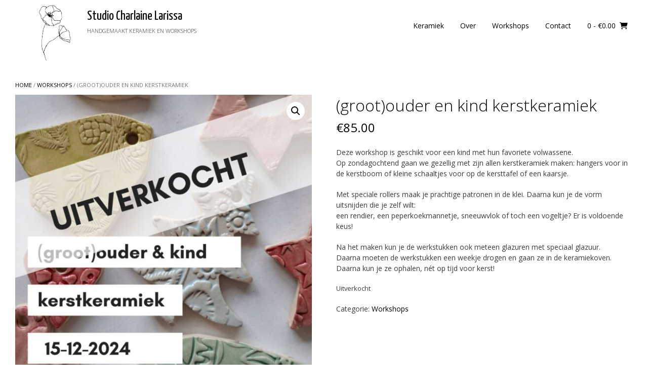

--- FILE ---
content_type: text/html; charset=UTF-8
request_url: https://www.charlainelarissa.com/product/grootouder-en-kind-kerstkeramiek/
body_size: 29784
content:
<!DOCTYPE html><!-- Nikkon Premium -->
<html dir="ltr" lang="nl-NL" prefix="og: https://ogp.me/ns#">
<head>
<meta charset="UTF-8">
<meta name="viewport" content="width=device-width, initial-scale=1">
<link rel="profile" href="http://gmpg.org/xfn/11">
<link rel="pingback" href="https://www.charlainelarissa.com/xmlrpc.php">
<title>(groot)ouder en kind kerstkeramiek - Studio Charlaine Larissa</title>

		<!-- All in One SEO 4.9.0 - aioseo.com -->
	<meta name="description" content="Deze workshop is geschikt voor een kind met hun favoriete volwassene. Op zondagochtend gaan we gezellig met zijn allen kerstkeramiek maken: hangers voor in de kerstboom of kleine schaaltjes voor op de kersttafel of een kaarsje. Met speciale rollers maak je prachtige patronen in de klei. Daarna kun je de vorm uitsnijden die je zelf wilt: een rendier, een peperkoekmannetje, sneeuwvlok of toch een vogeltje? Er is voldoende keus! Na het maken kun je de werkstukken ook meteen glazuren met speciaal glazuur. Daarna moeten de werkstukken een weekje drogen en gaan ze in de keramiekoven. Daarna kun je ze ophalen, nét op tijd voor kerst!" />
	<meta name="robots" content="max-image-preview:large" />
	<link rel="canonical" href="https://www.charlainelarissa.com/product/grootouder-en-kind-kerstkeramiek/" />
	<meta name="generator" content="All in One SEO (AIOSEO) 4.9.0" />
		<meta property="og:locale" content="nl_NL" />
		<meta property="og:site_name" content="Studio Charlaine Larissa - handgemaakt keramiek en workshops" />
		<meta property="og:type" content="article" />
		<meta property="og:title" content="(groot)ouder en kind kerstkeramiek - Studio Charlaine Larissa" />
		<meta property="og:description" content="Deze workshop is geschikt voor een kind met hun favoriete volwassene. Op zondagochtend gaan we gezellig met zijn allen kerstkeramiek maken: hangers voor in de kerstboom of kleine schaaltjes voor op de kersttafel of een kaarsje. Met speciale rollers maak je prachtige patronen in de klei. Daarna kun je de vorm uitsnijden die je zelf wilt: een rendier, een peperkoekmannetje, sneeuwvlok of toch een vogeltje? Er is voldoende keus! Na het maken kun je de werkstukken ook meteen glazuren met speciaal glazuur. Daarna moeten de werkstukken een weekje drogen en gaan ze in de keramiekoven. Daarna kun je ze ophalen, nét op tijd voor kerst!" />
		<meta property="og:url" content="https://www.charlainelarissa.com/product/grootouder-en-kind-kerstkeramiek/" />
		<meta property="og:image" content="https://www.charlainelarissa.com/wp-content/uploads/2019/07/logo-insta.jpg" />
		<meta property="og:image:secure_url" content="https://www.charlainelarissa.com/wp-content/uploads/2019/07/logo-insta.jpg" />
		<meta property="og:image:width" content="1180" />
		<meta property="og:image:height" content="1180" />
		<meta property="article:published_time" content="2023-10-20T11:21:48+00:00" />
		<meta property="article:modified_time" content="2024-11-13T15:41:27+00:00" />
		<meta name="twitter:card" content="summary_large_image" />
		<meta name="twitter:title" content="(groot)ouder en kind kerstkeramiek - Studio Charlaine Larissa" />
		<meta name="twitter:description" content="Deze workshop is geschikt voor een kind met hun favoriete volwassene. Op zondagochtend gaan we gezellig met zijn allen kerstkeramiek maken: hangers voor in de kerstboom of kleine schaaltjes voor op de kersttafel of een kaarsje. Met speciale rollers maak je prachtige patronen in de klei. Daarna kun je de vorm uitsnijden die je zelf wilt: een rendier, een peperkoekmannetje, sneeuwvlok of toch een vogeltje? Er is voldoende keus! Na het maken kun je de werkstukken ook meteen glazuren met speciaal glazuur. Daarna moeten de werkstukken een weekje drogen en gaan ze in de keramiekoven. Daarna kun je ze ophalen, nét op tijd voor kerst!" />
		<meta name="twitter:image" content="https://www.charlainelarissa.com/wp-content/uploads/2019/07/logo-insta.jpg" />
		<script type="application/ld+json" class="aioseo-schema">
			{"@context":"https:\/\/schema.org","@graph":[{"@type":"BreadcrumbList","@id":"https:\/\/www.charlainelarissa.com\/product\/grootouder-en-kind-kerstkeramiek\/#breadcrumblist","itemListElement":[{"@type":"ListItem","@id":"https:\/\/www.charlainelarissa.com#listItem","position":1,"name":"Home","item":"https:\/\/www.charlainelarissa.com","nextItem":{"@type":"ListItem","@id":"https:\/\/www.charlainelarissa.com\/shop\/#listItem","name":"Shop"}},{"@type":"ListItem","@id":"https:\/\/www.charlainelarissa.com\/shop\/#listItem","position":2,"name":"Shop","item":"https:\/\/www.charlainelarissa.com\/shop\/","nextItem":{"@type":"ListItem","@id":"https:\/\/www.charlainelarissa.com\/product-categorie\/workshops\/#listItem","name":"Workshops"},"previousItem":{"@type":"ListItem","@id":"https:\/\/www.charlainelarissa.com#listItem","name":"Home"}},{"@type":"ListItem","@id":"https:\/\/www.charlainelarissa.com\/product-categorie\/workshops\/#listItem","position":3,"name":"Workshops","item":"https:\/\/www.charlainelarissa.com\/product-categorie\/workshops\/","nextItem":{"@type":"ListItem","@id":"https:\/\/www.charlainelarissa.com\/product\/grootouder-en-kind-kerstkeramiek\/#listItem","name":"(groot)ouder en kind kerstkeramiek"},"previousItem":{"@type":"ListItem","@id":"https:\/\/www.charlainelarissa.com\/shop\/#listItem","name":"Shop"}},{"@type":"ListItem","@id":"https:\/\/www.charlainelarissa.com\/product\/grootouder-en-kind-kerstkeramiek\/#listItem","position":4,"name":"(groot)ouder en kind kerstkeramiek","previousItem":{"@type":"ListItem","@id":"https:\/\/www.charlainelarissa.com\/product-categorie\/workshops\/#listItem","name":"Workshops"}}]},{"@type":"ItemPage","@id":"https:\/\/www.charlainelarissa.com\/product\/grootouder-en-kind-kerstkeramiek\/#itempage","url":"https:\/\/www.charlainelarissa.com\/product\/grootouder-en-kind-kerstkeramiek\/","name":"(groot)ouder en kind kerstkeramiek - Studio Charlaine Larissa","description":"Deze workshop is geschikt voor een kind met hun favoriete volwassene. Op zondagochtend gaan we gezellig met zijn allen kerstkeramiek maken: hangers voor in de kerstboom of kleine schaaltjes voor op de kersttafel of een kaarsje. Met speciale rollers maak je prachtige patronen in de klei. Daarna kun je de vorm uitsnijden die je zelf wilt: een rendier, een peperkoekmannetje, sneeuwvlok of toch een vogeltje? Er is voldoende keus! Na het maken kun je de werkstukken ook meteen glazuren met speciaal glazuur. Daarna moeten de werkstukken een weekje drogen en gaan ze in de keramiekoven. Daarna kun je ze ophalen, n\u00e9t op tijd voor kerst!","inLanguage":"nl-NL","isPartOf":{"@id":"https:\/\/www.charlainelarissa.com\/#website"},"breadcrumb":{"@id":"https:\/\/www.charlainelarissa.com\/product\/grootouder-en-kind-kerstkeramiek\/#breadcrumblist"},"image":{"@type":"ImageObject","url":"https:\/\/www.charlainelarissa.com\/wp-content\/uploads\/2023\/10\/Grootouder-en-kind-kerstkeramiek-2024-uitverkocht.jpg","@id":"https:\/\/www.charlainelarissa.com\/product\/grootouder-en-kind-kerstkeramiek\/#mainImage","width":1080,"height":1080},"primaryImageOfPage":{"@id":"https:\/\/www.charlainelarissa.com\/product\/grootouder-en-kind-kerstkeramiek\/#mainImage"},"datePublished":"2023-10-20T11:21:48+00:00","dateModified":"2024-11-13T15:41:27+00:00"},{"@type":"Person","@id":"https:\/\/www.charlainelarissa.com\/#person","name":"admin","image":{"@type":"ImageObject","@id":"https:\/\/www.charlainelarissa.com\/product\/grootouder-en-kind-kerstkeramiek\/#personImage","url":"https:\/\/secure.gravatar.com\/avatar\/d966d9db13b5187d5a5c3c2fcddac84d?s=96&d=mm&r=g","width":96,"height":96,"caption":"admin"}},{"@type":"WebSite","@id":"https:\/\/www.charlainelarissa.com\/#website","url":"https:\/\/www.charlainelarissa.com\/","name":"Studio Charlaine Larissa","description":"handgemaakt keramiek en workshops","inLanguage":"nl-NL","publisher":{"@id":"https:\/\/www.charlainelarissa.com\/#person"}}]}
		</script>
		<!-- All in One SEO -->

<script>window._wca = window._wca || [];</script>
<link rel='dns-prefetch' href='//stats.wp.com' />
<link rel='dns-prefetch' href='//cdnjs.cloudflare.com' />
<link rel='dns-prefetch' href='//fonts.googleapis.com' />
<link rel='dns-prefetch' href='//c0.wp.com' />
<link rel="alternate" type="application/rss+xml" title="Studio Charlaine Larissa &raquo; feed" href="https://www.charlainelarissa.com/feed/" />
<link rel="alternate" type="application/rss+xml" title="Studio Charlaine Larissa &raquo; reactiesfeed" href="https://www.charlainelarissa.com/comments/feed/" />
		<!-- This site uses the Google Analytics by MonsterInsights plugin v9.10.0 - Using Analytics tracking - https://www.monsterinsights.com/ -->
		<!-- Opmerking: MonsterInsights is momenteel niet geconfigureerd op deze site. De site eigenaar moet authenticeren met Google Analytics in de MonsterInsights instellingen scherm. -->
					<!-- No tracking code set -->
				<!-- / Google Analytics by MonsterInsights -->
		<script type="text/javascript">
/* <![CDATA[ */
window._wpemojiSettings = {"baseUrl":"https:\/\/s.w.org\/images\/core\/emoji\/15.0.3\/72x72\/","ext":".png","svgUrl":"https:\/\/s.w.org\/images\/core\/emoji\/15.0.3\/svg\/","svgExt":".svg","source":{"concatemoji":"https:\/\/www.charlainelarissa.com\/wp-includes\/js\/wp-emoji-release.min.js?ver=6.5.7"}};
/*! This file is auto-generated */
!function(i,n){var o,s,e;function c(e){try{var t={supportTests:e,timestamp:(new Date).valueOf()};sessionStorage.setItem(o,JSON.stringify(t))}catch(e){}}function p(e,t,n){e.clearRect(0,0,e.canvas.width,e.canvas.height),e.fillText(t,0,0);var t=new Uint32Array(e.getImageData(0,0,e.canvas.width,e.canvas.height).data),r=(e.clearRect(0,0,e.canvas.width,e.canvas.height),e.fillText(n,0,0),new Uint32Array(e.getImageData(0,0,e.canvas.width,e.canvas.height).data));return t.every(function(e,t){return e===r[t]})}function u(e,t,n){switch(t){case"flag":return n(e,"\ud83c\udff3\ufe0f\u200d\u26a7\ufe0f","\ud83c\udff3\ufe0f\u200b\u26a7\ufe0f")?!1:!n(e,"\ud83c\uddfa\ud83c\uddf3","\ud83c\uddfa\u200b\ud83c\uddf3")&&!n(e,"\ud83c\udff4\udb40\udc67\udb40\udc62\udb40\udc65\udb40\udc6e\udb40\udc67\udb40\udc7f","\ud83c\udff4\u200b\udb40\udc67\u200b\udb40\udc62\u200b\udb40\udc65\u200b\udb40\udc6e\u200b\udb40\udc67\u200b\udb40\udc7f");case"emoji":return!n(e,"\ud83d\udc26\u200d\u2b1b","\ud83d\udc26\u200b\u2b1b")}return!1}function f(e,t,n){var r="undefined"!=typeof WorkerGlobalScope&&self instanceof WorkerGlobalScope?new OffscreenCanvas(300,150):i.createElement("canvas"),a=r.getContext("2d",{willReadFrequently:!0}),o=(a.textBaseline="top",a.font="600 32px Arial",{});return e.forEach(function(e){o[e]=t(a,e,n)}),o}function t(e){var t=i.createElement("script");t.src=e,t.defer=!0,i.head.appendChild(t)}"undefined"!=typeof Promise&&(o="wpEmojiSettingsSupports",s=["flag","emoji"],n.supports={everything:!0,everythingExceptFlag:!0},e=new Promise(function(e){i.addEventListener("DOMContentLoaded",e,{once:!0})}),new Promise(function(t){var n=function(){try{var e=JSON.parse(sessionStorage.getItem(o));if("object"==typeof e&&"number"==typeof e.timestamp&&(new Date).valueOf()<e.timestamp+604800&&"object"==typeof e.supportTests)return e.supportTests}catch(e){}return null}();if(!n){if("undefined"!=typeof Worker&&"undefined"!=typeof OffscreenCanvas&&"undefined"!=typeof URL&&URL.createObjectURL&&"undefined"!=typeof Blob)try{var e="postMessage("+f.toString()+"("+[JSON.stringify(s),u.toString(),p.toString()].join(",")+"));",r=new Blob([e],{type:"text/javascript"}),a=new Worker(URL.createObjectURL(r),{name:"wpTestEmojiSupports"});return void(a.onmessage=function(e){c(n=e.data),a.terminate(),t(n)})}catch(e){}c(n=f(s,u,p))}t(n)}).then(function(e){for(var t in e)n.supports[t]=e[t],n.supports.everything=n.supports.everything&&n.supports[t],"flag"!==t&&(n.supports.everythingExceptFlag=n.supports.everythingExceptFlag&&n.supports[t]);n.supports.everythingExceptFlag=n.supports.everythingExceptFlag&&!n.supports.flag,n.DOMReady=!1,n.readyCallback=function(){n.DOMReady=!0}}).then(function(){return e}).then(function(){var e;n.supports.everything||(n.readyCallback(),(e=n.source||{}).concatemoji?t(e.concatemoji):e.wpemoji&&e.twemoji&&(t(e.twemoji),t(e.wpemoji)))}))}((window,document),window._wpemojiSettings);
/* ]]> */
</script>
<link rel='stylesheet' id='ppb-panels-front-css' href='https://www.charlainelarissa.com/wp-content/plugins/pootle-page-builder/css/front.css?ver=5.7.1' type='text/css' media='all' />
<link rel='stylesheet' id='fontawesome-css' href='//cdnjs.cloudflare.com/ajax/libs/font-awesome/4.6.3/css/font-awesome.min.css?ver=6.5.7' type='text/css' media='all' />
<link rel='stylesheet' id='sbi_styles-css' href='https://www.charlainelarissa.com/wp-content/plugins/instagram-feed/css/sbi-styles.min.css?ver=6.10.0' type='text/css' media='all' />
<style id='wp-emoji-styles-inline-css' type='text/css'>

	img.wp-smiley, img.emoji {
		display: inline !important;
		border: none !important;
		box-shadow: none !important;
		height: 1em !important;
		width: 1em !important;
		margin: 0 0.07em !important;
		vertical-align: -0.1em !important;
		background: none !important;
		padding: 0 !important;
	}
</style>
<link rel='stylesheet' id='wp-block-library-css' href='https://c0.wp.com/c/6.5.7/wp-includes/css/dist/block-library/style.min.css' type='text/css' media='all' />
<style id='wp-block-library-inline-css' type='text/css'>
.has-text-align-justify{text-align:justify;}
</style>
<link rel='stylesheet' id='aioseo/css/src/vue/standalone/blocks/table-of-contents/global.scss-css' href='https://www.charlainelarissa.com/wp-content/plugins/all-in-one-seo-pack/dist/Lite/assets/css/table-of-contents/global.e90f6d47.css?ver=4.9.0' type='text/css' media='all' />
<link rel='stylesheet' id='mediaelement-css' href='https://c0.wp.com/c/6.5.7/wp-includes/js/mediaelement/mediaelementplayer-legacy.min.css' type='text/css' media='all' />
<link rel='stylesheet' id='wp-mediaelement-css' href='https://c0.wp.com/c/6.5.7/wp-includes/js/mediaelement/wp-mediaelement.min.css' type='text/css' media='all' />
<style id='jetpack-sharing-buttons-style-inline-css' type='text/css'>
.jetpack-sharing-buttons__services-list{display:flex;flex-direction:row;flex-wrap:wrap;gap:0;list-style-type:none;margin:5px;padding:0}.jetpack-sharing-buttons__services-list.has-small-icon-size{font-size:12px}.jetpack-sharing-buttons__services-list.has-normal-icon-size{font-size:16px}.jetpack-sharing-buttons__services-list.has-large-icon-size{font-size:24px}.jetpack-sharing-buttons__services-list.has-huge-icon-size{font-size:36px}@media print{.jetpack-sharing-buttons__services-list{display:none!important}}.editor-styles-wrapper .wp-block-jetpack-sharing-buttons{gap:0;padding-inline-start:0}ul.jetpack-sharing-buttons__services-list.has-background{padding:1.25em 2.375em}
</style>
<link rel='stylesheet' id='pwgc-wc-blocks-style-css' href='https://www.charlainelarissa.com/wp-content/plugins/pw-woocommerce-gift-cards/assets/css/blocks.css?ver=2.22' type='text/css' media='all' />
<style id='classic-theme-styles-inline-css' type='text/css'>
/*! This file is auto-generated */
.wp-block-button__link{color:#fff;background-color:#32373c;border-radius:9999px;box-shadow:none;text-decoration:none;padding:calc(.667em + 2px) calc(1.333em + 2px);font-size:1.125em}.wp-block-file__button{background:#32373c;color:#fff;text-decoration:none}
</style>
<style id='global-styles-inline-css' type='text/css'>
body{--wp--preset--color--black: #000000;--wp--preset--color--cyan-bluish-gray: #abb8c3;--wp--preset--color--white: #ffffff;--wp--preset--color--pale-pink: #f78da7;--wp--preset--color--vivid-red: #cf2e2e;--wp--preset--color--luminous-vivid-orange: #ff6900;--wp--preset--color--luminous-vivid-amber: #fcb900;--wp--preset--color--light-green-cyan: #7bdcb5;--wp--preset--color--vivid-green-cyan: #00d084;--wp--preset--color--pale-cyan-blue: #8ed1fc;--wp--preset--color--vivid-cyan-blue: #0693e3;--wp--preset--color--vivid-purple: #9b51e0;--wp--preset--gradient--vivid-cyan-blue-to-vivid-purple: linear-gradient(135deg,rgba(6,147,227,1) 0%,rgb(155,81,224) 100%);--wp--preset--gradient--light-green-cyan-to-vivid-green-cyan: linear-gradient(135deg,rgb(122,220,180) 0%,rgb(0,208,130) 100%);--wp--preset--gradient--luminous-vivid-amber-to-luminous-vivid-orange: linear-gradient(135deg,rgba(252,185,0,1) 0%,rgba(255,105,0,1) 100%);--wp--preset--gradient--luminous-vivid-orange-to-vivid-red: linear-gradient(135deg,rgba(255,105,0,1) 0%,rgb(207,46,46) 100%);--wp--preset--gradient--very-light-gray-to-cyan-bluish-gray: linear-gradient(135deg,rgb(238,238,238) 0%,rgb(169,184,195) 100%);--wp--preset--gradient--cool-to-warm-spectrum: linear-gradient(135deg,rgb(74,234,220) 0%,rgb(151,120,209) 20%,rgb(207,42,186) 40%,rgb(238,44,130) 60%,rgb(251,105,98) 80%,rgb(254,248,76) 100%);--wp--preset--gradient--blush-light-purple: linear-gradient(135deg,rgb(255,206,236) 0%,rgb(152,150,240) 100%);--wp--preset--gradient--blush-bordeaux: linear-gradient(135deg,rgb(254,205,165) 0%,rgb(254,45,45) 50%,rgb(107,0,62) 100%);--wp--preset--gradient--luminous-dusk: linear-gradient(135deg,rgb(255,203,112) 0%,rgb(199,81,192) 50%,rgb(65,88,208) 100%);--wp--preset--gradient--pale-ocean: linear-gradient(135deg,rgb(255,245,203) 0%,rgb(182,227,212) 50%,rgb(51,167,181) 100%);--wp--preset--gradient--electric-grass: linear-gradient(135deg,rgb(202,248,128) 0%,rgb(113,206,126) 100%);--wp--preset--gradient--midnight: linear-gradient(135deg,rgb(2,3,129) 0%,rgb(40,116,252) 100%);--wp--preset--font-size--small: 13px;--wp--preset--font-size--medium: 20px;--wp--preset--font-size--large: 36px;--wp--preset--font-size--x-large: 42px;--wp--preset--font-family--inter: "Inter", sans-serif;--wp--preset--font-family--cardo: Cardo;--wp--preset--spacing--20: 0.44rem;--wp--preset--spacing--30: 0.67rem;--wp--preset--spacing--40: 1rem;--wp--preset--spacing--50: 1.5rem;--wp--preset--spacing--60: 2.25rem;--wp--preset--spacing--70: 3.38rem;--wp--preset--spacing--80: 5.06rem;--wp--preset--shadow--natural: 6px 6px 9px rgba(0, 0, 0, 0.2);--wp--preset--shadow--deep: 12px 12px 50px rgba(0, 0, 0, 0.4);--wp--preset--shadow--sharp: 6px 6px 0px rgba(0, 0, 0, 0.2);--wp--preset--shadow--outlined: 6px 6px 0px -3px rgba(255, 255, 255, 1), 6px 6px rgba(0, 0, 0, 1);--wp--preset--shadow--crisp: 6px 6px 0px rgba(0, 0, 0, 1);}:where(.is-layout-flex){gap: 0.5em;}:where(.is-layout-grid){gap: 0.5em;}body .is-layout-flex{display: flex;}body .is-layout-flex{flex-wrap: wrap;align-items: center;}body .is-layout-flex > *{margin: 0;}body .is-layout-grid{display: grid;}body .is-layout-grid > *{margin: 0;}:where(.wp-block-columns.is-layout-flex){gap: 2em;}:where(.wp-block-columns.is-layout-grid){gap: 2em;}:where(.wp-block-post-template.is-layout-flex){gap: 1.25em;}:where(.wp-block-post-template.is-layout-grid){gap: 1.25em;}.has-black-color{color: var(--wp--preset--color--black) !important;}.has-cyan-bluish-gray-color{color: var(--wp--preset--color--cyan-bluish-gray) !important;}.has-white-color{color: var(--wp--preset--color--white) !important;}.has-pale-pink-color{color: var(--wp--preset--color--pale-pink) !important;}.has-vivid-red-color{color: var(--wp--preset--color--vivid-red) !important;}.has-luminous-vivid-orange-color{color: var(--wp--preset--color--luminous-vivid-orange) !important;}.has-luminous-vivid-amber-color{color: var(--wp--preset--color--luminous-vivid-amber) !important;}.has-light-green-cyan-color{color: var(--wp--preset--color--light-green-cyan) !important;}.has-vivid-green-cyan-color{color: var(--wp--preset--color--vivid-green-cyan) !important;}.has-pale-cyan-blue-color{color: var(--wp--preset--color--pale-cyan-blue) !important;}.has-vivid-cyan-blue-color{color: var(--wp--preset--color--vivid-cyan-blue) !important;}.has-vivid-purple-color{color: var(--wp--preset--color--vivid-purple) !important;}.has-black-background-color{background-color: var(--wp--preset--color--black) !important;}.has-cyan-bluish-gray-background-color{background-color: var(--wp--preset--color--cyan-bluish-gray) !important;}.has-white-background-color{background-color: var(--wp--preset--color--white) !important;}.has-pale-pink-background-color{background-color: var(--wp--preset--color--pale-pink) !important;}.has-vivid-red-background-color{background-color: var(--wp--preset--color--vivid-red) !important;}.has-luminous-vivid-orange-background-color{background-color: var(--wp--preset--color--luminous-vivid-orange) !important;}.has-luminous-vivid-amber-background-color{background-color: var(--wp--preset--color--luminous-vivid-amber) !important;}.has-light-green-cyan-background-color{background-color: var(--wp--preset--color--light-green-cyan) !important;}.has-vivid-green-cyan-background-color{background-color: var(--wp--preset--color--vivid-green-cyan) !important;}.has-pale-cyan-blue-background-color{background-color: var(--wp--preset--color--pale-cyan-blue) !important;}.has-vivid-cyan-blue-background-color{background-color: var(--wp--preset--color--vivid-cyan-blue) !important;}.has-vivid-purple-background-color{background-color: var(--wp--preset--color--vivid-purple) !important;}.has-black-border-color{border-color: var(--wp--preset--color--black) !important;}.has-cyan-bluish-gray-border-color{border-color: var(--wp--preset--color--cyan-bluish-gray) !important;}.has-white-border-color{border-color: var(--wp--preset--color--white) !important;}.has-pale-pink-border-color{border-color: var(--wp--preset--color--pale-pink) !important;}.has-vivid-red-border-color{border-color: var(--wp--preset--color--vivid-red) !important;}.has-luminous-vivid-orange-border-color{border-color: var(--wp--preset--color--luminous-vivid-orange) !important;}.has-luminous-vivid-amber-border-color{border-color: var(--wp--preset--color--luminous-vivid-amber) !important;}.has-light-green-cyan-border-color{border-color: var(--wp--preset--color--light-green-cyan) !important;}.has-vivid-green-cyan-border-color{border-color: var(--wp--preset--color--vivid-green-cyan) !important;}.has-pale-cyan-blue-border-color{border-color: var(--wp--preset--color--pale-cyan-blue) !important;}.has-vivid-cyan-blue-border-color{border-color: var(--wp--preset--color--vivid-cyan-blue) !important;}.has-vivid-purple-border-color{border-color: var(--wp--preset--color--vivid-purple) !important;}.has-vivid-cyan-blue-to-vivid-purple-gradient-background{background: var(--wp--preset--gradient--vivid-cyan-blue-to-vivid-purple) !important;}.has-light-green-cyan-to-vivid-green-cyan-gradient-background{background: var(--wp--preset--gradient--light-green-cyan-to-vivid-green-cyan) !important;}.has-luminous-vivid-amber-to-luminous-vivid-orange-gradient-background{background: var(--wp--preset--gradient--luminous-vivid-amber-to-luminous-vivid-orange) !important;}.has-luminous-vivid-orange-to-vivid-red-gradient-background{background: var(--wp--preset--gradient--luminous-vivid-orange-to-vivid-red) !important;}.has-very-light-gray-to-cyan-bluish-gray-gradient-background{background: var(--wp--preset--gradient--very-light-gray-to-cyan-bluish-gray) !important;}.has-cool-to-warm-spectrum-gradient-background{background: var(--wp--preset--gradient--cool-to-warm-spectrum) !important;}.has-blush-light-purple-gradient-background{background: var(--wp--preset--gradient--blush-light-purple) !important;}.has-blush-bordeaux-gradient-background{background: var(--wp--preset--gradient--blush-bordeaux) !important;}.has-luminous-dusk-gradient-background{background: var(--wp--preset--gradient--luminous-dusk) !important;}.has-pale-ocean-gradient-background{background: var(--wp--preset--gradient--pale-ocean) !important;}.has-electric-grass-gradient-background{background: var(--wp--preset--gradient--electric-grass) !important;}.has-midnight-gradient-background{background: var(--wp--preset--gradient--midnight) !important;}.has-small-font-size{font-size: var(--wp--preset--font-size--small) !important;}.has-medium-font-size{font-size: var(--wp--preset--font-size--medium) !important;}.has-large-font-size{font-size: var(--wp--preset--font-size--large) !important;}.has-x-large-font-size{font-size: var(--wp--preset--font-size--x-large) !important;}
.wp-block-navigation a:where(:not(.wp-element-button)){color: inherit;}
:where(.wp-block-post-template.is-layout-flex){gap: 1.25em;}:where(.wp-block-post-template.is-layout-grid){gap: 1.25em;}
:where(.wp-block-columns.is-layout-flex){gap: 2em;}:where(.wp-block-columns.is-layout-grid){gap: 2em;}
.wp-block-pullquote{font-size: 1.5em;line-height: 1.6;}
</style>
<link rel='stylesheet' id='contact-form-7-css' href='https://www.charlainelarissa.com/wp-content/plugins/contact-form-7/includes/css/styles.css?ver=5.9.6' type='text/css' media='all' />
<link rel='stylesheet' id='paytium-public-css' href='https://www.charlainelarissa.com/wp-content/plugins/paytium/public/css/public.css?ver=4.4.16' type='text/css' media='all' />
<link rel='stylesheet' id='paytium-jquery-ui-css' href='https://www.charlainelarissa.com/wp-content/plugins/paytium/public/css/jquery-ui.css?ver=4.4.16' type='text/css' media='all' />
<link rel='stylesheet' id='photoswipe-css' href='https://c0.wp.com/p/woocommerce/9.3.3/assets/css/photoswipe/photoswipe.min.css' type='text/css' media='all' />
<link rel='stylesheet' id='photoswipe-default-skin-css' href='https://c0.wp.com/p/woocommerce/9.3.3/assets/css/photoswipe/default-skin/default-skin.min.css' type='text/css' media='all' />
<link rel='stylesheet' id='woocommerce-layout-css' href='https://c0.wp.com/p/woocommerce/9.3.3/assets/css/woocommerce-layout.css' type='text/css' media='all' />
<style id='woocommerce-layout-inline-css' type='text/css'>

	.infinite-scroll .woocommerce-pagination {
		display: none;
	}
</style>
<link rel='stylesheet' id='woocommerce-smallscreen-css' href='https://c0.wp.com/p/woocommerce/9.3.3/assets/css/woocommerce-smallscreen.css' type='text/css' media='only screen and (max-width: 768px)' />
<link rel='stylesheet' id='woocommerce-general-css' href='https://c0.wp.com/p/woocommerce/9.3.3/assets/css/woocommerce.css' type='text/css' media='all' />
<style id='woocommerce-inline-inline-css' type='text/css'>
.woocommerce form .form-row .required { visibility: visible; }
</style>
<link rel='stylesheet' id='customizer_nikkon_fonts-css' href='//fonts.googleapis.com/css?family=Yanone+Kaffeesatz%3Aregular%2C700%7COpen+Sans%3Aregular%2Citalic%2C700%26subset%3Dlatin%2C' type='text/css' media='screen' />
<link rel='stylesheet' id='nikkon-slider-style-css' href='https://www.charlainelarissa.com/wp-content/themes/nikkon/includes/basic-slider/css/style.css?ver=10.5.2' type='text/css' media='all' />
<link rel='stylesheet' id='nikkon-body-font-default-css' href='//fonts.googleapis.com/css?family=Open+Sans%3A400%2C300%2C300italic%2C400italic%2C600%2C600italic%2C700%2C700italic&#038;ver=10.5.2' type='text/css' media='all' />
<link rel='stylesheet' id='nikkon-heading-font-default-css' href='//fonts.googleapis.com/css?family=Dosis%3A400%2C300%2C500%2C600%2C700&#038;ver=10.5.2' type='text/css' media='all' />
<link rel='stylesheet' id='nikkon-font-awesome-css' href='https://www.charlainelarissa.com/wp-content/themes/nikkon/includes/font-awesome/css/all.min.css?ver=6.5.1' type='text/css' media='all' />
<link rel='stylesheet' id='nikkon-style-css' href='https://www.charlainelarissa.com/wp-content/themes/nikkon/style.css?ver=10.5.2' type='text/css' media='all' />
<link rel='stylesheet' id='nikkon-woocommerce-style-css' href='https://www.charlainelarissa.com/wp-content/themes/nikkon/includes/css/woocommerce.css?ver=10.5.2' type='text/css' media='all' />
<link rel='stylesheet' id='mollie-applepaydirect-css' href='https://www.charlainelarissa.com/wp-content/plugins/mollie-payments-for-woocommerce/public/css/mollie-applepaydirect.min.css?ver=1762972674' type='text/css' media='screen' />
<script type="text/javascript" src="https://c0.wp.com/c/6.5.7/wp-includes/js/jquery/jquery.min.js" id="jquery-core-js"></script>
<script type="text/javascript" src="https://c0.wp.com/c/6.5.7/wp-includes/js/jquery/jquery-migrate.min.js" id="jquery-migrate-js"></script>
<script type="text/javascript" src="https://www.charlainelarissa.com/wp-content/plugins/pootle-page-builder//js/front-end.js?ver=6.5.7" id="pootle-page-builder-front-js-js"></script>
<script type="text/javascript" src="https://c0.wp.com/p/woocommerce/9.3.3/assets/js/zoom/jquery.zoom.min.js" id="zoom-js" defer="defer" data-wp-strategy="defer"></script>
<script type="text/javascript" src="https://c0.wp.com/p/woocommerce/9.3.3/assets/js/flexslider/jquery.flexslider.min.js" id="flexslider-js" defer="defer" data-wp-strategy="defer"></script>
<script type="text/javascript" src="https://c0.wp.com/p/woocommerce/9.3.3/assets/js/photoswipe/photoswipe.min.js" id="photoswipe-js" defer="defer" data-wp-strategy="defer"></script>
<script type="text/javascript" src="https://c0.wp.com/p/woocommerce/9.3.3/assets/js/photoswipe/photoswipe-ui-default.min.js" id="photoswipe-ui-default-js" defer="defer" data-wp-strategy="defer"></script>
<script type="text/javascript" id="wc-single-product-js-extra">
/* <![CDATA[ */
var wc_single_product_params = {"i18n_required_rating_text":"Selecteer een waardering","review_rating_required":"yes","flexslider":{"rtl":false,"animation":"slide","smoothHeight":true,"directionNav":false,"controlNav":"thumbnails","slideshow":false,"animationSpeed":500,"animationLoop":false,"allowOneSlide":false},"zoom_enabled":"1","zoom_options":[],"photoswipe_enabled":"1","photoswipe_options":{"shareEl":false,"closeOnScroll":false,"history":false,"hideAnimationDuration":0,"showAnimationDuration":0},"flexslider_enabled":"1"};
/* ]]> */
</script>
<script type="text/javascript" src="https://c0.wp.com/p/woocommerce/9.3.3/assets/js/frontend/single-product.min.js" id="wc-single-product-js" defer="defer" data-wp-strategy="defer"></script>
<script type="text/javascript" src="https://c0.wp.com/p/woocommerce/9.3.3/assets/js/jquery-blockui/jquery.blockUI.min.js" id="jquery-blockui-js" defer="defer" data-wp-strategy="defer"></script>
<script type="text/javascript" src="https://c0.wp.com/p/woocommerce/9.3.3/assets/js/js-cookie/js.cookie.min.js" id="js-cookie-js" defer="defer" data-wp-strategy="defer"></script>
<script type="text/javascript" id="woocommerce-js-extra">
/* <![CDATA[ */
var woocommerce_params = {"ajax_url":"\/wp-admin\/admin-ajax.php","wc_ajax_url":"\/?wc-ajax=%%endpoint%%"};
/* ]]> */
</script>
<script type="text/javascript" src="https://c0.wp.com/p/woocommerce/9.3.3/assets/js/frontend/woocommerce.min.js" id="woocommerce-js" defer="defer" data-wp-strategy="defer"></script>
<script type="text/javascript" src="https://stats.wp.com/s-202604.js" id="woocommerce-analytics-js" defer="defer" data-wp-strategy="defer"></script>
<link rel="https://api.w.org/" href="https://www.charlainelarissa.com/wp-json/" /><link rel="alternate" type="application/json" href="https://www.charlainelarissa.com/wp-json/wp/v2/product/10872" /><link rel="EditURI" type="application/rsd+xml" title="RSD" href="https://www.charlainelarissa.com/xmlrpc.php?rsd" />
<meta name="generator" content="WordPress 6.5.7" />
<meta name="generator" content="WooCommerce 9.3.3" />
<link rel='shortlink' href='https://www.charlainelarissa.com/?p=10872' />
<link rel="alternate" type="application/json+oembed" href="https://www.charlainelarissa.com/wp-json/oembed/1.0/embed?url=https%3A%2F%2Fwww.charlainelarissa.com%2Fproduct%2Fgrootouder-en-kind-kerstkeramiek%2F" />
<link rel="alternate" type="text/xml+oembed" href="https://www.charlainelarissa.com/wp-json/oembed/1.0/embed?url=https%3A%2F%2Fwww.charlainelarissa.com%2Fproduct%2Fgrootouder-en-kind-kerstkeramiek%2F&#038;format=xml" />
	<style>img#wpstats{display:none}</style>
			<script>
		pbtn = {
			dialogUrl : 'https://www.charlainelarissa.com/wp-admin/admin-ajax.php?action=pbtn_dialog'
		};
	</script>
		<noscript><style>.woocommerce-product-gallery{ opacity: 1 !important; }</style></noscript>
	<meta name="generator" content="Elementor 3.27.6; features: additional_custom_breakpoints; settings: css_print_method-external, google_font-enabled, font_display-auto">
			<style>
				.e-con.e-parent:nth-of-type(n+4):not(.e-lazyloaded):not(.e-no-lazyload),
				.e-con.e-parent:nth-of-type(n+4):not(.e-lazyloaded):not(.e-no-lazyload) * {
					background-image: none !important;
				}
				@media screen and (max-height: 1024px) {
					.e-con.e-parent:nth-of-type(n+3):not(.e-lazyloaded):not(.e-no-lazyload),
					.e-con.e-parent:nth-of-type(n+3):not(.e-lazyloaded):not(.e-no-lazyload) * {
						background-image: none !important;
					}
				}
				@media screen and (max-height: 640px) {
					.e-con.e-parent:nth-of-type(n+2):not(.e-lazyloaded):not(.e-no-lazyload),
					.e-con.e-parent:nth-of-type(n+2):not(.e-lazyloaded):not(.e-no-lazyload) * {
						background-image: none !important;
					}
				}
			</style>
			<style id='wp-fonts-local' type='text/css'>
@font-face{font-family:Inter;font-style:normal;font-weight:300 900;font-display:fallback;src:url('https://www.charlainelarissa.com/wp-content/plugins/woocommerce/assets/fonts/Inter-VariableFont_slnt,wght.woff2') format('woff2');font-stretch:normal;}
@font-face{font-family:Cardo;font-style:normal;font-weight:400;font-display:fallback;src:url('https://www.charlainelarissa.com/wp-content/plugins/woocommerce/assets/fonts/cardo_normal_400.woff2') format('woff2');}
</style>
<link rel="icon" href="https://www.charlainelarissa.com/wp-content/uploads/2019/07/cropped-logo-insta-2-32x32.jpg" sizes="32x32" />
<link rel="icon" href="https://www.charlainelarissa.com/wp-content/uploads/2019/07/cropped-logo-insta-2-192x192.jpg" sizes="192x192" />
<link rel="apple-touch-icon" href="https://www.charlainelarissa.com/wp-content/uploads/2019/07/cropped-logo-insta-2-180x180.jpg" />
<meta name="msapplication-TileImage" content="https://www.charlainelarissa.com/wp-content/uploads/2019/07/cropped-logo-insta-2-270x270.jpg" />
<style id="sccss">/* Enter Your Custom CSS Here */

.site-footer-bottom-bar {
    background-color: #fff;
    border-top: 1px solid rgba(0, 0, 0, 0.6);
    color: #FFF;
}

.entry-meta {
	display: none;
}
</style></head>
<body class="product-template-default single single-product postid-10872 wp-custom-logo theme-nikkon woocommerce woocommerce-page woocommerce-no-js elementor-default elementor-kit-9704">
<div id="page" class="hfeed site nikkon-no-slider">
	
	
			
		
	

<header id="masthead" class="site-header site-header-layout-three site-header-nolines">
	
	<div class="site-container">
			
		<div class="site-branding site-branding-float-all site-branding-logo">
			
			                <a href="https://www.charlainelarissa.com/" class="custom-logo-link" rel="home"><img fetchpriority="high" width="1180" height="1180" src="https://www.charlainelarissa.com/wp-content/uploads/2019/07/logo-insta.jpg" class="custom-logo" alt="Studio Charlaine Larissa" decoding="async" srcset="https://www.charlainelarissa.com/wp-content/uploads/2019/07/logo-insta.jpg 1180w, https://www.charlainelarissa.com/wp-content/uploads/2019/07/logo-insta-300x300.jpg 300w, https://www.charlainelarissa.com/wp-content/uploads/2019/07/logo-insta-100x100.jpg 100w, https://www.charlainelarissa.com/wp-content/uploads/2019/07/logo-insta-600x600.jpg 600w, https://www.charlainelarissa.com/wp-content/uploads/2019/07/logo-insta-150x150.jpg 150w, https://www.charlainelarissa.com/wp-content/uploads/2019/07/logo-insta-768x768.jpg 768w, https://www.charlainelarissa.com/wp-content/uploads/2019/07/logo-insta-1024x1024.jpg 1024w" sizes="(max-width: 1180px) 100vw, 1180px" /></a>                <div class="site-branding-float">	                	                	<h1 class="site-title"><a href="https://www.charlainelarissa.com/" title="Studio Charlaine Larissa" rel="home">Studio Charlaine Larissa</a></h1>
	                	                	                	<h2 class="site-description">handgemaakt keramiek en workshops</h2>
	                	            </div>            			
		</div><!-- .site-branding -->
		
					<nav id="site-navigation" class="main-navigation" role="navigation">
				<button class="header-menu-button"><i class="fas fa-bars"></i><span>Menu</span></button>
				<div id="main-menu" class="main-menu-container">
                    <div class="main-menu-inner">
                        <button class="main-menu-close"><i class="fas fa-angle-right"></i><i class="fas fa-angle-left"></i></button>
                        <div class="menu-menu-container"><ul id="primary-menu" class="menu"><li id="menu-item-224" class="menu-item menu-item-type-post_type menu-item-object-page menu-item-home menu-item-224"><a href="https://www.charlainelarissa.com/">Keramiek</a></li>
<li id="menu-item-149" class="menu-item menu-item-type-post_type menu-item-object-page menu-item-149"><a href="https://www.charlainelarissa.com/over/">Over</a></li>
<li id="menu-item-9931" class="menu-item menu-item-type-post_type menu-item-object-page menu-item-has-children menu-item-9931"><a href="https://www.charlainelarissa.com/workshops/">Workshops</a>
<ul class="sub-menu">
	<li id="menu-item-9626" class="menu-item menu-item-type-post_type menu-item-object-page menu-item-has-children current_page_parent menu-item-9626"><a href="https://www.charlainelarissa.com/shop/">Boek een workshop</a>
	<ul class="sub-menu">
		<li id="menu-item-10421" class="menu-item menu-item-type-taxonomy menu-item-object-product_cat current-product-ancestor current-menu-parent current-product-parent menu-item-10421"><a href="https://www.charlainelarissa.com/product-categorie/workshops/">Workshops</a></li>
	</ul>
</li>
	<li id="menu-item-9852" class="menu-item menu-item-type-post_type menu-item-object-page menu-item-9852"><a href="https://www.charlainelarissa.com/cursus-keramiek-en-design/">Cursusreeks keramiek en design</a></li>
	<li id="menu-item-10598" class="menu-item menu-item-type-post_type menu-item-object-page menu-item-10598"><a href="https://www.charlainelarissa.com/aanvraag-eigen-groep-of-prive-workshop/">Aanvraag eigen groep of privé workshop</a></li>
</ul>
</li>
<li id="menu-item-15" class="menu-item menu-item-type-post_type menu-item-object-page menu-item-15"><a href="https://www.charlainelarissa.com/contact/">Contact</a></li>
</ul></div>                        
                                                                                    <div class="header-cart">
                                    <a class="header-cart-contents" href="https://www.charlainelarissa.com/winkelwagen/" title="Bekijk je winkelmand">
                                        <span class="header-cart-amount">
                                            0<span> - <span class="woocommerce-Price-amount amount"><bdi><span class="woocommerce-Price-currencySymbol">&euro;</span>0.00</bdi></span></span>
                                        </span>
                                        <span class="header-cart-checkout ">
                                            <i class="fas fa-shopping-cart"></i>
                                        </span>
                                    </a>
                                    
                                                                    </div>
                                                                        </div>
				</div>
			</nav><!-- #site-navigation -->
				<div class="clearboth"></div>
		
	</div>
		
</header><!-- #masthead -->
	
		
		
	
	<div class="site-container content-container content-no-sidebar nikkon-woocommerce-cols-4 ">

	<div id="primary" class="content-area"><main id="main" class="site-main" role="main"><nav class="woocommerce-breadcrumb" aria-label="Breadcrumb"><a href="https://www.charlainelarissa.com">Home</a>&nbsp;&#47;&nbsp;<a href="https://www.charlainelarissa.com/product-categorie/workshops/">Workshops</a>&nbsp;&#47;&nbsp;(groot)ouder en kind kerstkeramiek</nav>
					
			<div class="woocommerce-notices-wrapper"></div><div id="product-10872" class="blog-left-layout blog-style-postblock blog-alt-odd product type-product post-10872 status-publish first outofstock product_cat-workshops has-post-thumbnail downloadable virtual sold-individually purchasable product-type-simple">

	<div class="woocommerce-product-gallery woocommerce-product-gallery--with-images woocommerce-product-gallery--columns-4 images" data-columns="4" style="opacity: 0; transition: opacity .25s ease-in-out;">
	<div class="woocommerce-product-gallery__wrapper">
		<div data-thumb="https://www.charlainelarissa.com/wp-content/uploads/2023/10/Grootouder-en-kind-kerstkeramiek-2024-uitverkocht-100x100.jpg" data-thumb-alt="" data-thumb-srcset="https://www.charlainelarissa.com/wp-content/uploads/2023/10/Grootouder-en-kind-kerstkeramiek-2024-uitverkocht-100x100.jpg 100w, https://www.charlainelarissa.com/wp-content/uploads/2023/10/Grootouder-en-kind-kerstkeramiek-2024-uitverkocht-300x300.jpg 300w, https://www.charlainelarissa.com/wp-content/uploads/2023/10/Grootouder-en-kind-kerstkeramiek-2024-uitverkocht-1024x1024.jpg 1024w, https://www.charlainelarissa.com/wp-content/uploads/2023/10/Grootouder-en-kind-kerstkeramiek-2024-uitverkocht-150x150.jpg 150w, https://www.charlainelarissa.com/wp-content/uploads/2023/10/Grootouder-en-kind-kerstkeramiek-2024-uitverkocht-768x768.jpg 768w, https://www.charlainelarissa.com/wp-content/uploads/2023/10/Grootouder-en-kind-kerstkeramiek-2024-uitverkocht-600x600.jpg 600w, https://www.charlainelarissa.com/wp-content/uploads/2023/10/Grootouder-en-kind-kerstkeramiek-2024-uitverkocht.jpg 1080w" class="woocommerce-product-gallery__image"><a href="https://www.charlainelarissa.com/wp-content/uploads/2023/10/Grootouder-en-kind-kerstkeramiek-2024-uitverkocht.jpg"><img width="600" height="600" src="https://www.charlainelarissa.com/wp-content/uploads/2023/10/Grootouder-en-kind-kerstkeramiek-2024-uitverkocht-600x600.jpg" class="wp-post-image" alt="" title="Grootouder en kind kerstkeramiek 2024 uitverkocht" data-caption="" data-src="https://www.charlainelarissa.com/wp-content/uploads/2023/10/Grootouder-en-kind-kerstkeramiek-2024-uitverkocht.jpg" data-large_image="https://www.charlainelarissa.com/wp-content/uploads/2023/10/Grootouder-en-kind-kerstkeramiek-2024-uitverkocht.jpg" data-large_image_width="1080" data-large_image_height="1080" decoding="async" srcset="https://www.charlainelarissa.com/wp-content/uploads/2023/10/Grootouder-en-kind-kerstkeramiek-2024-uitverkocht-600x600.jpg 600w, https://www.charlainelarissa.com/wp-content/uploads/2023/10/Grootouder-en-kind-kerstkeramiek-2024-uitverkocht-300x300.jpg 300w, https://www.charlainelarissa.com/wp-content/uploads/2023/10/Grootouder-en-kind-kerstkeramiek-2024-uitverkocht-1024x1024.jpg 1024w, https://www.charlainelarissa.com/wp-content/uploads/2023/10/Grootouder-en-kind-kerstkeramiek-2024-uitverkocht-150x150.jpg 150w, https://www.charlainelarissa.com/wp-content/uploads/2023/10/Grootouder-en-kind-kerstkeramiek-2024-uitverkocht-768x768.jpg 768w, https://www.charlainelarissa.com/wp-content/uploads/2023/10/Grootouder-en-kind-kerstkeramiek-2024-uitverkocht-100x100.jpg 100w, https://www.charlainelarissa.com/wp-content/uploads/2023/10/Grootouder-en-kind-kerstkeramiek-2024-uitverkocht.jpg 1080w" sizes="(max-width: 600px) 100vw, 600px" /></a></div><div data-thumb="https://www.charlainelarissa.com/wp-content/uploads/2023/10/WhatsApp-Image-2024-08-14-at-17.56.16-1-100x100.jpeg" data-thumb-alt="" data-thumb-srcset="https://www.charlainelarissa.com/wp-content/uploads/2023/10/WhatsApp-Image-2024-08-14-at-17.56.16-1-100x100.jpeg 100w, https://www.charlainelarissa.com/wp-content/uploads/2023/10/WhatsApp-Image-2024-08-14-at-17.56.16-1-300x300.jpeg 300w, https://www.charlainelarissa.com/wp-content/uploads/2023/10/WhatsApp-Image-2024-08-14-at-17.56.16-1-1024x1024.jpeg 1024w, https://www.charlainelarissa.com/wp-content/uploads/2023/10/WhatsApp-Image-2024-08-14-at-17.56.16-1-150x150.jpeg 150w, https://www.charlainelarissa.com/wp-content/uploads/2023/10/WhatsApp-Image-2024-08-14-at-17.56.16-1-768x768.jpeg 768w, https://www.charlainelarissa.com/wp-content/uploads/2023/10/WhatsApp-Image-2024-08-14-at-17.56.16-1-1536x1536.jpeg 1536w, https://www.charlainelarissa.com/wp-content/uploads/2023/10/WhatsApp-Image-2024-08-14-at-17.56.16-1-600x600.jpeg 600w, https://www.charlainelarissa.com/wp-content/uploads/2023/10/WhatsApp-Image-2024-08-14-at-17.56.16-1.jpeg 1728w" class="woocommerce-product-gallery__image"><a href="https://www.charlainelarissa.com/wp-content/uploads/2023/10/WhatsApp-Image-2024-08-14-at-17.56.16-1.jpeg"><img width="600" height="600" src="https://www.charlainelarissa.com/wp-content/uploads/2023/10/WhatsApp-Image-2024-08-14-at-17.56.16-1-600x600.jpeg" class="" alt="" title="WhatsApp Image 2024-08-14 at 17.56.16 (1)" data-caption="" data-src="https://www.charlainelarissa.com/wp-content/uploads/2023/10/WhatsApp-Image-2024-08-14-at-17.56.16-1.jpeg" data-large_image="https://www.charlainelarissa.com/wp-content/uploads/2023/10/WhatsApp-Image-2024-08-14-at-17.56.16-1.jpeg" data-large_image_width="1728" data-large_image_height="1728" decoding="async" srcset="https://www.charlainelarissa.com/wp-content/uploads/2023/10/WhatsApp-Image-2024-08-14-at-17.56.16-1-600x600.jpeg 600w, https://www.charlainelarissa.com/wp-content/uploads/2023/10/WhatsApp-Image-2024-08-14-at-17.56.16-1-300x300.jpeg 300w, https://www.charlainelarissa.com/wp-content/uploads/2023/10/WhatsApp-Image-2024-08-14-at-17.56.16-1-1024x1024.jpeg 1024w, https://www.charlainelarissa.com/wp-content/uploads/2023/10/WhatsApp-Image-2024-08-14-at-17.56.16-1-150x150.jpeg 150w, https://www.charlainelarissa.com/wp-content/uploads/2023/10/WhatsApp-Image-2024-08-14-at-17.56.16-1-768x768.jpeg 768w, https://www.charlainelarissa.com/wp-content/uploads/2023/10/WhatsApp-Image-2024-08-14-at-17.56.16-1-1536x1536.jpeg 1536w, https://www.charlainelarissa.com/wp-content/uploads/2023/10/WhatsApp-Image-2024-08-14-at-17.56.16-1-100x100.jpeg 100w, https://www.charlainelarissa.com/wp-content/uploads/2023/10/WhatsApp-Image-2024-08-14-at-17.56.16-1.jpeg 1728w" sizes="(max-width: 600px) 100vw, 600px" /></a></div><div data-thumb="https://www.charlainelarissa.com/wp-content/uploads/2023/10/WhatsApp-Image-2023-10-20-at-13.24.03-100x100.jpeg" data-thumb-alt="" data-thumb-srcset="https://www.charlainelarissa.com/wp-content/uploads/2023/10/WhatsApp-Image-2023-10-20-at-13.24.03-100x100.jpeg 100w, https://www.charlainelarissa.com/wp-content/uploads/2023/10/WhatsApp-Image-2023-10-20-at-13.24.03-150x150.jpeg 150w, https://www.charlainelarissa.com/wp-content/uploads/2023/10/WhatsApp-Image-2023-10-20-at-13.24.03-300x300.jpeg 300w" class="woocommerce-product-gallery__image"><a href="https://www.charlainelarissa.com/wp-content/uploads/2023/10/WhatsApp-Image-2023-10-20-at-13.24.03.jpeg"><img loading="lazy" width="600" height="800" src="https://www.charlainelarissa.com/wp-content/uploads/2023/10/WhatsApp-Image-2023-10-20-at-13.24.03-600x800.jpeg" class="" alt="" title="WhatsApp Image 2023-10-20 at 13.24.03" data-caption="" data-src="https://www.charlainelarissa.com/wp-content/uploads/2023/10/WhatsApp-Image-2023-10-20-at-13.24.03.jpeg" data-large_image="https://www.charlainelarissa.com/wp-content/uploads/2023/10/WhatsApp-Image-2023-10-20-at-13.24.03.jpeg" data-large_image_width="1156" data-large_image_height="1541" decoding="async" srcset="https://www.charlainelarissa.com/wp-content/uploads/2023/10/WhatsApp-Image-2023-10-20-at-13.24.03-600x800.jpeg 600w, https://www.charlainelarissa.com/wp-content/uploads/2023/10/WhatsApp-Image-2023-10-20-at-13.24.03-225x300.jpeg 225w, https://www.charlainelarissa.com/wp-content/uploads/2023/10/WhatsApp-Image-2023-10-20-at-13.24.03-768x1024.jpeg 768w, https://www.charlainelarissa.com/wp-content/uploads/2023/10/WhatsApp-Image-2023-10-20-at-13.24.03-1152x1536.jpeg 1152w, https://www.charlainelarissa.com/wp-content/uploads/2023/10/WhatsApp-Image-2023-10-20-at-13.24.03.jpeg 1156w" sizes="(max-width: 600px) 100vw, 600px" /></a></div><div data-thumb="https://www.charlainelarissa.com/wp-content/uploads/2023/10/WhatsApp-Image-2023-10-20-at-13.24.02-3-100x100.jpeg" data-thumb-alt="" data-thumb-srcset="https://www.charlainelarissa.com/wp-content/uploads/2023/10/WhatsApp-Image-2023-10-20-at-13.24.02-3-100x100.jpeg 100w, https://www.charlainelarissa.com/wp-content/uploads/2023/10/WhatsApp-Image-2023-10-20-at-13.24.02-3-150x150.jpeg 150w, https://www.charlainelarissa.com/wp-content/uploads/2023/10/WhatsApp-Image-2023-10-20-at-13.24.02-3-300x300.jpeg 300w" class="woocommerce-product-gallery__image"><a href="https://www.charlainelarissa.com/wp-content/uploads/2023/10/WhatsApp-Image-2023-10-20-at-13.24.02-3.jpeg"><img loading="lazy" width="600" height="800" src="https://www.charlainelarissa.com/wp-content/uploads/2023/10/WhatsApp-Image-2023-10-20-at-13.24.02-3-600x800.jpeg" class="" alt="" title="WhatsApp Image 2023-10-20 at 13.24.02 (3)" data-caption="" data-src="https://www.charlainelarissa.com/wp-content/uploads/2023/10/WhatsApp-Image-2023-10-20-at-13.24.02-3.jpeg" data-large_image="https://www.charlainelarissa.com/wp-content/uploads/2023/10/WhatsApp-Image-2023-10-20-at-13.24.02-3.jpeg" data-large_image_width="1156" data-large_image_height="1541" decoding="async" srcset="https://www.charlainelarissa.com/wp-content/uploads/2023/10/WhatsApp-Image-2023-10-20-at-13.24.02-3-600x800.jpeg 600w, https://www.charlainelarissa.com/wp-content/uploads/2023/10/WhatsApp-Image-2023-10-20-at-13.24.02-3-225x300.jpeg 225w, https://www.charlainelarissa.com/wp-content/uploads/2023/10/WhatsApp-Image-2023-10-20-at-13.24.02-3-768x1024.jpeg 768w, https://www.charlainelarissa.com/wp-content/uploads/2023/10/WhatsApp-Image-2023-10-20-at-13.24.02-3-1152x1536.jpeg 1152w, https://www.charlainelarissa.com/wp-content/uploads/2023/10/WhatsApp-Image-2023-10-20-at-13.24.02-3.jpeg 1156w" sizes="(max-width: 600px) 100vw, 600px" /></a></div><div data-thumb="https://www.charlainelarissa.com/wp-content/uploads/2023/10/WhatsApp-Image-2023-10-20-at-13.24.02-2-100x100.jpeg" data-thumb-alt="" data-thumb-srcset="https://www.charlainelarissa.com/wp-content/uploads/2023/10/WhatsApp-Image-2023-10-20-at-13.24.02-2-100x100.jpeg 100w, https://www.charlainelarissa.com/wp-content/uploads/2023/10/WhatsApp-Image-2023-10-20-at-13.24.02-2-150x150.jpeg 150w, https://www.charlainelarissa.com/wp-content/uploads/2023/10/WhatsApp-Image-2023-10-20-at-13.24.02-2-300x300.jpeg 300w" class="woocommerce-product-gallery__image"><a href="https://www.charlainelarissa.com/wp-content/uploads/2023/10/WhatsApp-Image-2023-10-20-at-13.24.02-2.jpeg"><img loading="lazy" width="600" height="800" src="https://www.charlainelarissa.com/wp-content/uploads/2023/10/WhatsApp-Image-2023-10-20-at-13.24.02-2-600x800.jpeg" class="" alt="" title="WhatsApp Image 2023-10-20 at 13.24.02 (2)" data-caption="" data-src="https://www.charlainelarissa.com/wp-content/uploads/2023/10/WhatsApp-Image-2023-10-20-at-13.24.02-2.jpeg" data-large_image="https://www.charlainelarissa.com/wp-content/uploads/2023/10/WhatsApp-Image-2023-10-20-at-13.24.02-2.jpeg" data-large_image_width="1156" data-large_image_height="1541" decoding="async" srcset="https://www.charlainelarissa.com/wp-content/uploads/2023/10/WhatsApp-Image-2023-10-20-at-13.24.02-2-600x800.jpeg 600w, https://www.charlainelarissa.com/wp-content/uploads/2023/10/WhatsApp-Image-2023-10-20-at-13.24.02-2-225x300.jpeg 225w, https://www.charlainelarissa.com/wp-content/uploads/2023/10/WhatsApp-Image-2023-10-20-at-13.24.02-2-768x1024.jpeg 768w, https://www.charlainelarissa.com/wp-content/uploads/2023/10/WhatsApp-Image-2023-10-20-at-13.24.02-2-1152x1536.jpeg 1152w, https://www.charlainelarissa.com/wp-content/uploads/2023/10/WhatsApp-Image-2023-10-20-at-13.24.02-2.jpeg 1156w" sizes="(max-width: 600px) 100vw, 600px" /></a></div><div data-thumb="https://www.charlainelarissa.com/wp-content/uploads/2023/10/WhatsApp-Image-2024-08-14-at-17.56.16-3-100x100.jpeg" data-thumb-alt="" data-thumb-srcset="https://www.charlainelarissa.com/wp-content/uploads/2023/10/WhatsApp-Image-2024-08-14-at-17.56.16-3-100x100.jpeg 100w, https://www.charlainelarissa.com/wp-content/uploads/2023/10/WhatsApp-Image-2024-08-14-at-17.56.16-3-300x300.jpeg 300w, https://www.charlainelarissa.com/wp-content/uploads/2023/10/WhatsApp-Image-2024-08-14-at-17.56.16-3-1024x1024.jpeg 1024w, https://www.charlainelarissa.com/wp-content/uploads/2023/10/WhatsApp-Image-2024-08-14-at-17.56.16-3-150x150.jpeg 150w, https://www.charlainelarissa.com/wp-content/uploads/2023/10/WhatsApp-Image-2024-08-14-at-17.56.16-3-768x768.jpeg 768w, https://www.charlainelarissa.com/wp-content/uploads/2023/10/WhatsApp-Image-2024-08-14-at-17.56.16-3-1536x1536.jpeg 1536w, https://www.charlainelarissa.com/wp-content/uploads/2023/10/WhatsApp-Image-2024-08-14-at-17.56.16-3-600x600.jpeg 600w, https://www.charlainelarissa.com/wp-content/uploads/2023/10/WhatsApp-Image-2024-08-14-at-17.56.16-3.jpeg 1728w" class="woocommerce-product-gallery__image"><a href="https://www.charlainelarissa.com/wp-content/uploads/2023/10/WhatsApp-Image-2024-08-14-at-17.56.16-3.jpeg"><img loading="lazy" width="600" height="600" src="https://www.charlainelarissa.com/wp-content/uploads/2023/10/WhatsApp-Image-2024-08-14-at-17.56.16-3-600x600.jpeg" class="" alt="" title="WhatsApp Image 2024-08-14 at 17.56.16 (3)" data-caption="" data-src="https://www.charlainelarissa.com/wp-content/uploads/2023/10/WhatsApp-Image-2024-08-14-at-17.56.16-3.jpeg" data-large_image="https://www.charlainelarissa.com/wp-content/uploads/2023/10/WhatsApp-Image-2024-08-14-at-17.56.16-3.jpeg" data-large_image_width="1728" data-large_image_height="1728" decoding="async" srcset="https://www.charlainelarissa.com/wp-content/uploads/2023/10/WhatsApp-Image-2024-08-14-at-17.56.16-3-600x600.jpeg 600w, https://www.charlainelarissa.com/wp-content/uploads/2023/10/WhatsApp-Image-2024-08-14-at-17.56.16-3-300x300.jpeg 300w, https://www.charlainelarissa.com/wp-content/uploads/2023/10/WhatsApp-Image-2024-08-14-at-17.56.16-3-1024x1024.jpeg 1024w, https://www.charlainelarissa.com/wp-content/uploads/2023/10/WhatsApp-Image-2024-08-14-at-17.56.16-3-150x150.jpeg 150w, https://www.charlainelarissa.com/wp-content/uploads/2023/10/WhatsApp-Image-2024-08-14-at-17.56.16-3-768x768.jpeg 768w, https://www.charlainelarissa.com/wp-content/uploads/2023/10/WhatsApp-Image-2024-08-14-at-17.56.16-3-1536x1536.jpeg 1536w, https://www.charlainelarissa.com/wp-content/uploads/2023/10/WhatsApp-Image-2024-08-14-at-17.56.16-3-100x100.jpeg 100w, https://www.charlainelarissa.com/wp-content/uploads/2023/10/WhatsApp-Image-2024-08-14-at-17.56.16-3.jpeg 1728w" sizes="(max-width: 600px) 100vw, 600px" /></a></div><div data-thumb="https://www.charlainelarissa.com/wp-content/uploads/2023/10/WhatsApp-Image-2023-10-20-at-13.24.02-1-100x100.jpeg" data-thumb-alt="" data-thumb-srcset="https://www.charlainelarissa.com/wp-content/uploads/2023/10/WhatsApp-Image-2023-10-20-at-13.24.02-1-100x100.jpeg 100w, https://www.charlainelarissa.com/wp-content/uploads/2023/10/WhatsApp-Image-2023-10-20-at-13.24.02-1-150x150.jpeg 150w, https://www.charlainelarissa.com/wp-content/uploads/2023/10/WhatsApp-Image-2023-10-20-at-13.24.02-1-300x300.jpeg 300w" class="woocommerce-product-gallery__image"><a href="https://www.charlainelarissa.com/wp-content/uploads/2023/10/WhatsApp-Image-2023-10-20-at-13.24.02-1.jpeg"><img loading="lazy" width="600" height="800" src="https://www.charlainelarissa.com/wp-content/uploads/2023/10/WhatsApp-Image-2023-10-20-at-13.24.02-1-600x800.jpeg" class="" alt="" title="WhatsApp Image 2023-10-20 at 13.24.02 (1)" data-caption="" data-src="https://www.charlainelarissa.com/wp-content/uploads/2023/10/WhatsApp-Image-2023-10-20-at-13.24.02-1.jpeg" data-large_image="https://www.charlainelarissa.com/wp-content/uploads/2023/10/WhatsApp-Image-2023-10-20-at-13.24.02-1.jpeg" data-large_image_width="1156" data-large_image_height="1541" decoding="async" srcset="https://www.charlainelarissa.com/wp-content/uploads/2023/10/WhatsApp-Image-2023-10-20-at-13.24.02-1-600x800.jpeg 600w, https://www.charlainelarissa.com/wp-content/uploads/2023/10/WhatsApp-Image-2023-10-20-at-13.24.02-1-225x300.jpeg 225w, https://www.charlainelarissa.com/wp-content/uploads/2023/10/WhatsApp-Image-2023-10-20-at-13.24.02-1-768x1024.jpeg 768w, https://www.charlainelarissa.com/wp-content/uploads/2023/10/WhatsApp-Image-2023-10-20-at-13.24.02-1-1152x1536.jpeg 1152w, https://www.charlainelarissa.com/wp-content/uploads/2023/10/WhatsApp-Image-2023-10-20-at-13.24.02-1.jpeg 1156w" sizes="(max-width: 600px) 100vw, 600px" /></a></div><div data-thumb="https://www.charlainelarissa.com/wp-content/uploads/2023/10/WhatsApp-Image-2023-10-20-at-13.24.02-100x100.jpeg" data-thumb-alt="" data-thumb-srcset="https://www.charlainelarissa.com/wp-content/uploads/2023/10/WhatsApp-Image-2023-10-20-at-13.24.02-100x100.jpeg 100w, https://www.charlainelarissa.com/wp-content/uploads/2023/10/WhatsApp-Image-2023-10-20-at-13.24.02-150x150.jpeg 150w, https://www.charlainelarissa.com/wp-content/uploads/2023/10/WhatsApp-Image-2023-10-20-at-13.24.02-300x300.jpeg 300w" class="woocommerce-product-gallery__image"><a href="https://www.charlainelarissa.com/wp-content/uploads/2023/10/WhatsApp-Image-2023-10-20-at-13.24.02.jpeg"><img loading="lazy" width="600" height="800" src="https://www.charlainelarissa.com/wp-content/uploads/2023/10/WhatsApp-Image-2023-10-20-at-13.24.02-600x800.jpeg" class="" alt="" title="WhatsApp Image 2023-10-20 at 13.24.02" data-caption="" data-src="https://www.charlainelarissa.com/wp-content/uploads/2023/10/WhatsApp-Image-2023-10-20-at-13.24.02.jpeg" data-large_image="https://www.charlainelarissa.com/wp-content/uploads/2023/10/WhatsApp-Image-2023-10-20-at-13.24.02.jpeg" data-large_image_width="1156" data-large_image_height="1541" decoding="async" srcset="https://www.charlainelarissa.com/wp-content/uploads/2023/10/WhatsApp-Image-2023-10-20-at-13.24.02-600x800.jpeg 600w, https://www.charlainelarissa.com/wp-content/uploads/2023/10/WhatsApp-Image-2023-10-20-at-13.24.02-225x300.jpeg 225w, https://www.charlainelarissa.com/wp-content/uploads/2023/10/WhatsApp-Image-2023-10-20-at-13.24.02-768x1024.jpeg 768w, https://www.charlainelarissa.com/wp-content/uploads/2023/10/WhatsApp-Image-2023-10-20-at-13.24.02-1152x1536.jpeg 1152w, https://www.charlainelarissa.com/wp-content/uploads/2023/10/WhatsApp-Image-2023-10-20-at-13.24.02.jpeg 1156w" sizes="(max-width: 600px) 100vw, 600px" /></a></div><div data-thumb="https://www.charlainelarissa.com/wp-content/uploads/2023/10/WhatsApp-Image-2023-10-20-at-13.24.01-100x100.jpeg" data-thumb-alt="" data-thumb-srcset="https://www.charlainelarissa.com/wp-content/uploads/2023/10/WhatsApp-Image-2023-10-20-at-13.24.01-100x100.jpeg 100w, https://www.charlainelarissa.com/wp-content/uploads/2023/10/WhatsApp-Image-2023-10-20-at-13.24.01-150x150.jpeg 150w, https://www.charlainelarissa.com/wp-content/uploads/2023/10/WhatsApp-Image-2023-10-20-at-13.24.01-300x300.jpeg 300w" class="woocommerce-product-gallery__image"><a href="https://www.charlainelarissa.com/wp-content/uploads/2023/10/WhatsApp-Image-2023-10-20-at-13.24.01.jpeg"><img loading="lazy" width="600" height="800" src="https://www.charlainelarissa.com/wp-content/uploads/2023/10/WhatsApp-Image-2023-10-20-at-13.24.01-600x800.jpeg" class="" alt="" title="WhatsApp Image 2023-10-20 at 13.24.01" data-caption="" data-src="https://www.charlainelarissa.com/wp-content/uploads/2023/10/WhatsApp-Image-2023-10-20-at-13.24.01.jpeg" data-large_image="https://www.charlainelarissa.com/wp-content/uploads/2023/10/WhatsApp-Image-2023-10-20-at-13.24.01.jpeg" data-large_image_width="1156" data-large_image_height="1541" decoding="async" srcset="https://www.charlainelarissa.com/wp-content/uploads/2023/10/WhatsApp-Image-2023-10-20-at-13.24.01-600x800.jpeg 600w, https://www.charlainelarissa.com/wp-content/uploads/2023/10/WhatsApp-Image-2023-10-20-at-13.24.01-225x300.jpeg 225w, https://www.charlainelarissa.com/wp-content/uploads/2023/10/WhatsApp-Image-2023-10-20-at-13.24.01-768x1024.jpeg 768w, https://www.charlainelarissa.com/wp-content/uploads/2023/10/WhatsApp-Image-2023-10-20-at-13.24.01-1152x1536.jpeg 1152w, https://www.charlainelarissa.com/wp-content/uploads/2023/10/WhatsApp-Image-2023-10-20-at-13.24.01.jpeg 1156w" sizes="(max-width: 600px) 100vw, 600px" /></a></div><div data-thumb="https://www.charlainelarissa.com/wp-content/uploads/2023/10/WhatsApp-Image-2023-10-20-at-13.24.55-100x100.jpeg" data-thumb-alt="" data-thumb-srcset="https://www.charlainelarissa.com/wp-content/uploads/2023/10/WhatsApp-Image-2023-10-20-at-13.24.55-100x100.jpeg 100w, https://www.charlainelarissa.com/wp-content/uploads/2023/10/WhatsApp-Image-2023-10-20-at-13.24.55-150x150.jpeg 150w, https://www.charlainelarissa.com/wp-content/uploads/2023/10/WhatsApp-Image-2023-10-20-at-13.24.55-300x300.jpeg 300w" class="woocommerce-product-gallery__image"><a href="https://www.charlainelarissa.com/wp-content/uploads/2023/10/WhatsApp-Image-2023-10-20-at-13.24.55.jpeg"><img loading="lazy" width="600" height="800" src="https://www.charlainelarissa.com/wp-content/uploads/2023/10/WhatsApp-Image-2023-10-20-at-13.24.55-600x800.jpeg" class="" alt="" title="WhatsApp Image 2023-10-20 at 13.24.55" data-caption="" data-src="https://www.charlainelarissa.com/wp-content/uploads/2023/10/WhatsApp-Image-2023-10-20-at-13.24.55.jpeg" data-large_image="https://www.charlainelarissa.com/wp-content/uploads/2023/10/WhatsApp-Image-2023-10-20-at-13.24.55.jpeg" data-large_image_width="1156" data-large_image_height="1541" decoding="async" srcset="https://www.charlainelarissa.com/wp-content/uploads/2023/10/WhatsApp-Image-2023-10-20-at-13.24.55-600x800.jpeg 600w, https://www.charlainelarissa.com/wp-content/uploads/2023/10/WhatsApp-Image-2023-10-20-at-13.24.55-225x300.jpeg 225w, https://www.charlainelarissa.com/wp-content/uploads/2023/10/WhatsApp-Image-2023-10-20-at-13.24.55-768x1024.jpeg 768w, https://www.charlainelarissa.com/wp-content/uploads/2023/10/WhatsApp-Image-2023-10-20-at-13.24.55-1152x1536.jpeg 1152w, https://www.charlainelarissa.com/wp-content/uploads/2023/10/WhatsApp-Image-2023-10-20-at-13.24.55.jpeg 1156w" sizes="(max-width: 600px) 100vw, 600px" /></a></div><div data-thumb="https://www.charlainelarissa.com/wp-content/uploads/2023/10/WhatsApp-Image-2024-08-14-at-17.56.17-100x100.jpeg" data-thumb-alt="" data-thumb-srcset="https://www.charlainelarissa.com/wp-content/uploads/2023/10/WhatsApp-Image-2024-08-14-at-17.56.17-100x100.jpeg 100w, https://www.charlainelarissa.com/wp-content/uploads/2023/10/WhatsApp-Image-2024-08-14-at-17.56.17-300x300.jpeg 300w, https://www.charlainelarissa.com/wp-content/uploads/2023/10/WhatsApp-Image-2024-08-14-at-17.56.17-1024x1024.jpeg 1024w, https://www.charlainelarissa.com/wp-content/uploads/2023/10/WhatsApp-Image-2024-08-14-at-17.56.17-150x150.jpeg 150w, https://www.charlainelarissa.com/wp-content/uploads/2023/10/WhatsApp-Image-2024-08-14-at-17.56.17-768x768.jpeg 768w, https://www.charlainelarissa.com/wp-content/uploads/2023/10/WhatsApp-Image-2024-08-14-at-17.56.17-1536x1536.jpeg 1536w, https://www.charlainelarissa.com/wp-content/uploads/2023/10/WhatsApp-Image-2024-08-14-at-17.56.17-600x600.jpeg 600w, https://www.charlainelarissa.com/wp-content/uploads/2023/10/WhatsApp-Image-2024-08-14-at-17.56.17.jpeg 1728w" class="woocommerce-product-gallery__image"><a href="https://www.charlainelarissa.com/wp-content/uploads/2023/10/WhatsApp-Image-2024-08-14-at-17.56.17.jpeg"><img loading="lazy" width="600" height="600" src="https://www.charlainelarissa.com/wp-content/uploads/2023/10/WhatsApp-Image-2024-08-14-at-17.56.17-600x600.jpeg" class="" alt="" title="WhatsApp Image 2024-08-14 at 17.56.17" data-caption="" data-src="https://www.charlainelarissa.com/wp-content/uploads/2023/10/WhatsApp-Image-2024-08-14-at-17.56.17.jpeg" data-large_image="https://www.charlainelarissa.com/wp-content/uploads/2023/10/WhatsApp-Image-2024-08-14-at-17.56.17.jpeg" data-large_image_width="1728" data-large_image_height="1728" decoding="async" srcset="https://www.charlainelarissa.com/wp-content/uploads/2023/10/WhatsApp-Image-2024-08-14-at-17.56.17-600x600.jpeg 600w, https://www.charlainelarissa.com/wp-content/uploads/2023/10/WhatsApp-Image-2024-08-14-at-17.56.17-300x300.jpeg 300w, https://www.charlainelarissa.com/wp-content/uploads/2023/10/WhatsApp-Image-2024-08-14-at-17.56.17-1024x1024.jpeg 1024w, https://www.charlainelarissa.com/wp-content/uploads/2023/10/WhatsApp-Image-2024-08-14-at-17.56.17-150x150.jpeg 150w, https://www.charlainelarissa.com/wp-content/uploads/2023/10/WhatsApp-Image-2024-08-14-at-17.56.17-768x768.jpeg 768w, https://www.charlainelarissa.com/wp-content/uploads/2023/10/WhatsApp-Image-2024-08-14-at-17.56.17-1536x1536.jpeg 1536w, https://www.charlainelarissa.com/wp-content/uploads/2023/10/WhatsApp-Image-2024-08-14-at-17.56.17-100x100.jpeg 100w, https://www.charlainelarissa.com/wp-content/uploads/2023/10/WhatsApp-Image-2024-08-14-at-17.56.17.jpeg 1728w" sizes="(max-width: 600px) 100vw, 600px" /></a></div><div data-thumb="https://www.charlainelarissa.com/wp-content/uploads/2023/10/WhatsApp-Image-2024-08-14-at-17.56.16-2-100x100.jpeg" data-thumb-alt="" data-thumb-srcset="https://www.charlainelarissa.com/wp-content/uploads/2023/10/WhatsApp-Image-2024-08-14-at-17.56.16-2-100x100.jpeg 100w, https://www.charlainelarissa.com/wp-content/uploads/2023/10/WhatsApp-Image-2024-08-14-at-17.56.16-2-300x300.jpeg 300w, https://www.charlainelarissa.com/wp-content/uploads/2023/10/WhatsApp-Image-2024-08-14-at-17.56.16-2-1024x1024.jpeg 1024w, https://www.charlainelarissa.com/wp-content/uploads/2023/10/WhatsApp-Image-2024-08-14-at-17.56.16-2-150x150.jpeg 150w, https://www.charlainelarissa.com/wp-content/uploads/2023/10/WhatsApp-Image-2024-08-14-at-17.56.16-2-768x768.jpeg 768w, https://www.charlainelarissa.com/wp-content/uploads/2023/10/WhatsApp-Image-2024-08-14-at-17.56.16-2-1536x1536.jpeg 1536w, https://www.charlainelarissa.com/wp-content/uploads/2023/10/WhatsApp-Image-2024-08-14-at-17.56.16-2-600x600.jpeg 600w, https://www.charlainelarissa.com/wp-content/uploads/2023/10/WhatsApp-Image-2024-08-14-at-17.56.16-2.jpeg 1728w" class="woocommerce-product-gallery__image"><a href="https://www.charlainelarissa.com/wp-content/uploads/2023/10/WhatsApp-Image-2024-08-14-at-17.56.16-2.jpeg"><img loading="lazy" width="600" height="600" src="https://www.charlainelarissa.com/wp-content/uploads/2023/10/WhatsApp-Image-2024-08-14-at-17.56.16-2-600x600.jpeg" class="" alt="" title="WhatsApp Image 2024-08-14 at 17.56.16 (2)" data-caption="" data-src="https://www.charlainelarissa.com/wp-content/uploads/2023/10/WhatsApp-Image-2024-08-14-at-17.56.16-2.jpeg" data-large_image="https://www.charlainelarissa.com/wp-content/uploads/2023/10/WhatsApp-Image-2024-08-14-at-17.56.16-2.jpeg" data-large_image_width="1728" data-large_image_height="1728" decoding="async" srcset="https://www.charlainelarissa.com/wp-content/uploads/2023/10/WhatsApp-Image-2024-08-14-at-17.56.16-2-600x600.jpeg 600w, https://www.charlainelarissa.com/wp-content/uploads/2023/10/WhatsApp-Image-2024-08-14-at-17.56.16-2-300x300.jpeg 300w, https://www.charlainelarissa.com/wp-content/uploads/2023/10/WhatsApp-Image-2024-08-14-at-17.56.16-2-1024x1024.jpeg 1024w, https://www.charlainelarissa.com/wp-content/uploads/2023/10/WhatsApp-Image-2024-08-14-at-17.56.16-2-150x150.jpeg 150w, https://www.charlainelarissa.com/wp-content/uploads/2023/10/WhatsApp-Image-2024-08-14-at-17.56.16-2-768x768.jpeg 768w, https://www.charlainelarissa.com/wp-content/uploads/2023/10/WhatsApp-Image-2024-08-14-at-17.56.16-2-1536x1536.jpeg 1536w, https://www.charlainelarissa.com/wp-content/uploads/2023/10/WhatsApp-Image-2024-08-14-at-17.56.16-2-100x100.jpeg 100w, https://www.charlainelarissa.com/wp-content/uploads/2023/10/WhatsApp-Image-2024-08-14-at-17.56.16-2.jpeg 1728w" sizes="(max-width: 600px) 100vw, 600px" /></a></div><div data-thumb="https://www.charlainelarissa.com/wp-content/uploads/2023/10/WhatsApp-Image-2024-08-14-at-17.56.16-100x100.jpeg" data-thumb-alt="" data-thumb-srcset="https://www.charlainelarissa.com/wp-content/uploads/2023/10/WhatsApp-Image-2024-08-14-at-17.56.16-100x100.jpeg 100w, https://www.charlainelarissa.com/wp-content/uploads/2023/10/WhatsApp-Image-2024-08-14-at-17.56.16-300x300.jpeg 300w, https://www.charlainelarissa.com/wp-content/uploads/2023/10/WhatsApp-Image-2024-08-14-at-17.56.16-1024x1024.jpeg 1024w, https://www.charlainelarissa.com/wp-content/uploads/2023/10/WhatsApp-Image-2024-08-14-at-17.56.16-150x150.jpeg 150w, https://www.charlainelarissa.com/wp-content/uploads/2023/10/WhatsApp-Image-2024-08-14-at-17.56.16-768x768.jpeg 768w, https://www.charlainelarissa.com/wp-content/uploads/2023/10/WhatsApp-Image-2024-08-14-at-17.56.16-1536x1536.jpeg 1536w, https://www.charlainelarissa.com/wp-content/uploads/2023/10/WhatsApp-Image-2024-08-14-at-17.56.16-600x600.jpeg 600w, https://www.charlainelarissa.com/wp-content/uploads/2023/10/WhatsApp-Image-2024-08-14-at-17.56.16.jpeg 1728w" class="woocommerce-product-gallery__image"><a href="https://www.charlainelarissa.com/wp-content/uploads/2023/10/WhatsApp-Image-2024-08-14-at-17.56.16.jpeg"><img loading="lazy" width="600" height="600" src="https://www.charlainelarissa.com/wp-content/uploads/2023/10/WhatsApp-Image-2024-08-14-at-17.56.16-600x600.jpeg" class="" alt="" title="WhatsApp Image 2024-08-14 at 17.56.16" data-caption="" data-src="https://www.charlainelarissa.com/wp-content/uploads/2023/10/WhatsApp-Image-2024-08-14-at-17.56.16.jpeg" data-large_image="https://www.charlainelarissa.com/wp-content/uploads/2023/10/WhatsApp-Image-2024-08-14-at-17.56.16.jpeg" data-large_image_width="1728" data-large_image_height="1728" decoding="async" srcset="https://www.charlainelarissa.com/wp-content/uploads/2023/10/WhatsApp-Image-2024-08-14-at-17.56.16-600x600.jpeg 600w, https://www.charlainelarissa.com/wp-content/uploads/2023/10/WhatsApp-Image-2024-08-14-at-17.56.16-300x300.jpeg 300w, https://www.charlainelarissa.com/wp-content/uploads/2023/10/WhatsApp-Image-2024-08-14-at-17.56.16-1024x1024.jpeg 1024w, https://www.charlainelarissa.com/wp-content/uploads/2023/10/WhatsApp-Image-2024-08-14-at-17.56.16-150x150.jpeg 150w, https://www.charlainelarissa.com/wp-content/uploads/2023/10/WhatsApp-Image-2024-08-14-at-17.56.16-768x768.jpeg 768w, https://www.charlainelarissa.com/wp-content/uploads/2023/10/WhatsApp-Image-2024-08-14-at-17.56.16-1536x1536.jpeg 1536w, https://www.charlainelarissa.com/wp-content/uploads/2023/10/WhatsApp-Image-2024-08-14-at-17.56.16-100x100.jpeg 100w, https://www.charlainelarissa.com/wp-content/uploads/2023/10/WhatsApp-Image-2024-08-14-at-17.56.16.jpeg 1728w" sizes="(max-width: 600px) 100vw, 600px" /></a></div><div data-thumb="https://www.charlainelarissa.com/wp-content/uploads/2023/10/WhatsApp-Image-2024-08-14-at-17.56.15-100x100.jpeg" data-thumb-alt="" data-thumb-srcset="https://www.charlainelarissa.com/wp-content/uploads/2023/10/WhatsApp-Image-2024-08-14-at-17.56.15-100x100.jpeg 100w, https://www.charlainelarissa.com/wp-content/uploads/2023/10/WhatsApp-Image-2024-08-14-at-17.56.15-300x300.jpeg 300w, https://www.charlainelarissa.com/wp-content/uploads/2023/10/WhatsApp-Image-2024-08-14-at-17.56.15-1024x1024.jpeg 1024w, https://www.charlainelarissa.com/wp-content/uploads/2023/10/WhatsApp-Image-2024-08-14-at-17.56.15-150x150.jpeg 150w, https://www.charlainelarissa.com/wp-content/uploads/2023/10/WhatsApp-Image-2024-08-14-at-17.56.15-768x768.jpeg 768w, https://www.charlainelarissa.com/wp-content/uploads/2023/10/WhatsApp-Image-2024-08-14-at-17.56.15-1536x1536.jpeg 1536w, https://www.charlainelarissa.com/wp-content/uploads/2023/10/WhatsApp-Image-2024-08-14-at-17.56.15-600x600.jpeg 600w, https://www.charlainelarissa.com/wp-content/uploads/2023/10/WhatsApp-Image-2024-08-14-at-17.56.15.jpeg 1728w" class="woocommerce-product-gallery__image"><a href="https://www.charlainelarissa.com/wp-content/uploads/2023/10/WhatsApp-Image-2024-08-14-at-17.56.15.jpeg"><img loading="lazy" width="600" height="600" src="https://www.charlainelarissa.com/wp-content/uploads/2023/10/WhatsApp-Image-2024-08-14-at-17.56.15-600x600.jpeg" class="" alt="" title="WhatsApp Image 2024-08-14 at 17.56.15" data-caption="" data-src="https://www.charlainelarissa.com/wp-content/uploads/2023/10/WhatsApp-Image-2024-08-14-at-17.56.15.jpeg" data-large_image="https://www.charlainelarissa.com/wp-content/uploads/2023/10/WhatsApp-Image-2024-08-14-at-17.56.15.jpeg" data-large_image_width="1728" data-large_image_height="1728" decoding="async" srcset="https://www.charlainelarissa.com/wp-content/uploads/2023/10/WhatsApp-Image-2024-08-14-at-17.56.15-600x600.jpeg 600w, https://www.charlainelarissa.com/wp-content/uploads/2023/10/WhatsApp-Image-2024-08-14-at-17.56.15-300x300.jpeg 300w, https://www.charlainelarissa.com/wp-content/uploads/2023/10/WhatsApp-Image-2024-08-14-at-17.56.15-1024x1024.jpeg 1024w, https://www.charlainelarissa.com/wp-content/uploads/2023/10/WhatsApp-Image-2024-08-14-at-17.56.15-150x150.jpeg 150w, https://www.charlainelarissa.com/wp-content/uploads/2023/10/WhatsApp-Image-2024-08-14-at-17.56.15-768x768.jpeg 768w, https://www.charlainelarissa.com/wp-content/uploads/2023/10/WhatsApp-Image-2024-08-14-at-17.56.15-1536x1536.jpeg 1536w, https://www.charlainelarissa.com/wp-content/uploads/2023/10/WhatsApp-Image-2024-08-14-at-17.56.15-100x100.jpeg 100w, https://www.charlainelarissa.com/wp-content/uploads/2023/10/WhatsApp-Image-2024-08-14-at-17.56.15.jpeg 1728w" sizes="(max-width: 600px) 100vw, 600px" /></a></div><div data-thumb="https://www.charlainelarissa.com/wp-content/uploads/2023/10/WhatsApp-Image-2024-08-14-at-17.56.14-100x100.jpeg" data-thumb-alt="" data-thumb-srcset="https://www.charlainelarissa.com/wp-content/uploads/2023/10/WhatsApp-Image-2024-08-14-at-17.56.14-100x100.jpeg 100w, https://www.charlainelarissa.com/wp-content/uploads/2023/10/WhatsApp-Image-2024-08-14-at-17.56.14-300x300.jpeg 300w, https://www.charlainelarissa.com/wp-content/uploads/2023/10/WhatsApp-Image-2024-08-14-at-17.56.14-1024x1024.jpeg 1024w, https://www.charlainelarissa.com/wp-content/uploads/2023/10/WhatsApp-Image-2024-08-14-at-17.56.14-150x150.jpeg 150w, https://www.charlainelarissa.com/wp-content/uploads/2023/10/WhatsApp-Image-2024-08-14-at-17.56.14-768x768.jpeg 768w, https://www.charlainelarissa.com/wp-content/uploads/2023/10/WhatsApp-Image-2024-08-14-at-17.56.14-1536x1536.jpeg 1536w, https://www.charlainelarissa.com/wp-content/uploads/2023/10/WhatsApp-Image-2024-08-14-at-17.56.14-600x600.jpeg 600w, https://www.charlainelarissa.com/wp-content/uploads/2023/10/WhatsApp-Image-2024-08-14-at-17.56.14.jpeg 1728w" class="woocommerce-product-gallery__image"><a href="https://www.charlainelarissa.com/wp-content/uploads/2023/10/WhatsApp-Image-2024-08-14-at-17.56.14.jpeg"><img loading="lazy" width="600" height="600" src="https://www.charlainelarissa.com/wp-content/uploads/2023/10/WhatsApp-Image-2024-08-14-at-17.56.14-600x600.jpeg" class="" alt="" title="WhatsApp Image 2024-08-14 at 17.56.14" data-caption="" data-src="https://www.charlainelarissa.com/wp-content/uploads/2023/10/WhatsApp-Image-2024-08-14-at-17.56.14.jpeg" data-large_image="https://www.charlainelarissa.com/wp-content/uploads/2023/10/WhatsApp-Image-2024-08-14-at-17.56.14.jpeg" data-large_image_width="1728" data-large_image_height="1728" decoding="async" srcset="https://www.charlainelarissa.com/wp-content/uploads/2023/10/WhatsApp-Image-2024-08-14-at-17.56.14-600x600.jpeg 600w, https://www.charlainelarissa.com/wp-content/uploads/2023/10/WhatsApp-Image-2024-08-14-at-17.56.14-300x300.jpeg 300w, https://www.charlainelarissa.com/wp-content/uploads/2023/10/WhatsApp-Image-2024-08-14-at-17.56.14-1024x1024.jpeg 1024w, https://www.charlainelarissa.com/wp-content/uploads/2023/10/WhatsApp-Image-2024-08-14-at-17.56.14-150x150.jpeg 150w, https://www.charlainelarissa.com/wp-content/uploads/2023/10/WhatsApp-Image-2024-08-14-at-17.56.14-768x768.jpeg 768w, https://www.charlainelarissa.com/wp-content/uploads/2023/10/WhatsApp-Image-2024-08-14-at-17.56.14-1536x1536.jpeg 1536w, https://www.charlainelarissa.com/wp-content/uploads/2023/10/WhatsApp-Image-2024-08-14-at-17.56.14-100x100.jpeg 100w, https://www.charlainelarissa.com/wp-content/uploads/2023/10/WhatsApp-Image-2024-08-14-at-17.56.14.jpeg 1728w" sizes="(max-width: 600px) 100vw, 600px" /></a></div>	</div>
</div>

	<div class="summary entry-summary">
		<h1 class="product_title entry-title">(groot)ouder en kind kerstkeramiek</h1><p class="price"><span class="woocommerce-Price-amount amount"><bdi><span class="woocommerce-Price-currencySymbol">&euro;</span>85.00</bdi></span></p>
<div class="woocommerce-product-details__short-description">
	<p>Deze workshop is geschikt voor een kind met hun favoriete volwassene.<br />
Op zondagochtend gaan we gezellig met zijn allen kerstkeramiek maken: hangers voor in de kerstboom of kleine schaaltjes voor op de kersttafel of een kaarsje.</p>
<p>Met speciale rollers maak je prachtige patronen in de klei. Daarna kun je de vorm uitsnijden die je zelf wilt:<br />
een rendier, een peperkoekmannetje, sneeuwvlok of toch een vogeltje? Er is voldoende keus!</p>
<p>Na het maken kun je de werkstukken ook meteen glazuren met speciaal glazuur.<br />
Daarna moeten de werkstukken een weekje drogen en gaan ze in de keramiekoven.<br />
Daarna kun je ze ophalen, nét op tijd voor kerst!</p>
</div>
<p class="stock out-of-stock">Uitverkocht</p>
<div class="product_meta">

	
	
	<span class="posted_in">Categorie: <a href="https://www.charlainelarissa.com/product-categorie/workshops/" rel="tag">Workshops</a></span>
	
	
</div>
	</div>

	
	<div class="woocommerce-tabs wc-tabs-wrapper">
		<ul class="tabs wc-tabs" role="tablist">
							<li class="description_tab" id="tab-title-description" role="tab" aria-controls="tab-description">
					<a href="#tab-description">
						Beschrijving					</a>
				</li>
					</ul>
					<div class="woocommerce-Tabs-panel woocommerce-Tabs-panel--description panel entry-content wc-tab" id="tab-description" role="tabpanel" aria-labelledby="tab-title-description">
				
	<h2>Beschrijving</h2>

<ul>
<li>Zondag 15 december 2024</li>
<li>10:30 &#8211; 13:00</li>
<li>€ 85 voor 1 ticket</li>
<li>1 ticket geldt voor 1 kind met 1 ouder</li>
<li>Inclusief warme chocolademelk, koffie/thee</li>
<li>Er zijn 5 tickets beschikbaar</li>
</ul>
			</div>
		
			</div>


	<section class="related products">

					<h2>Gerelateerde producten</h2>
				
		<ul class="products columns-4">

			
					<li class="blog-left-layout blog-style-postblock blog-alt-even product type-product post-11177 status-publish first outofstock product_cat-workshops has-post-thumbnail virtual purchasable product-type-simple">
	<a href="https://www.charlainelarissa.com/product/kaarsenhouders-kommetjes/" class="woocommerce-LoopProduct-link woocommerce-loop-product__link"><img width="300" height="300" src="https://www.charlainelarissa.com/wp-content/uploads/2024/11/1000173222-300x300.jpg" class="attachment-woocommerce_thumbnail size-woocommerce_thumbnail" alt="" decoding="async" srcset="https://www.charlainelarissa.com/wp-content/uploads/2024/11/1000173222-300x300.jpg 300w, https://www.charlainelarissa.com/wp-content/uploads/2024/11/1000173222-1024x1024.jpg 1024w, https://www.charlainelarissa.com/wp-content/uploads/2024/11/1000173222-150x150.jpg 150w, https://www.charlainelarissa.com/wp-content/uploads/2024/11/1000173222-768x768.jpg 768w, https://www.charlainelarissa.com/wp-content/uploads/2024/11/1000173222-600x600.jpg 600w, https://www.charlainelarissa.com/wp-content/uploads/2024/11/1000173222-100x100.jpg 100w, https://www.charlainelarissa.com/wp-content/uploads/2024/11/1000173222.jpg 1080w" sizes="(max-width: 300px) 100vw, 300px" /><h2 class="woocommerce-loop-product__title">kaarsenhouders &#038; kommetjes</h2>
	<span class="price"><span class="woocommerce-Price-amount amount"><bdi><span class="woocommerce-Price-currencySymbol">&euro;</span>75.00</bdi></span></span>
</a><a href="https://www.charlainelarissa.com/product/kaarsenhouders-kommetjes/" aria-describedby="woocommerce_loop_add_to_cart_link_describedby_11177" data-quantity="1" class="button product_type_simple" data-product_id="11177" data-product_sku="" aria-label="Lees meer over &ldquo;kaarsenhouders &amp; kommetjes&rdquo;" rel="nofollow" data-success_message="">Lees meer</a>	<span id="woocommerce_loop_add_to_cart_link_describedby_11177" class="screen-reader-text">
			</span>
</li>

			
					<li class="blog-left-layout blog-style-postblock blog-alt-odd product type-product post-11181 status-publish outofstock product_cat-workshops has-post-thumbnail downloadable virtual purchasable product-type-simple">
	<a href="https://www.charlainelarissa.com/product/kennismaking-pottenbakken-19-01-2025/" class="woocommerce-LoopProduct-link woocommerce-loop-product__link"><img width="300" height="300" src="https://www.charlainelarissa.com/wp-content/uploads/2024/11/2-300x300.jpg" class="attachment-woocommerce_thumbnail size-woocommerce_thumbnail" alt="" decoding="async" srcset="https://www.charlainelarissa.com/wp-content/uploads/2024/11/2-300x300.jpg 300w, https://www.charlainelarissa.com/wp-content/uploads/2024/11/2-1024x1024.jpg 1024w, https://www.charlainelarissa.com/wp-content/uploads/2024/11/2-150x150.jpg 150w, https://www.charlainelarissa.com/wp-content/uploads/2024/11/2-768x768.jpg 768w, https://www.charlainelarissa.com/wp-content/uploads/2024/11/2-600x600.jpg 600w, https://www.charlainelarissa.com/wp-content/uploads/2024/11/2-100x100.jpg 100w, https://www.charlainelarissa.com/wp-content/uploads/2024/11/2.jpg 1080w" sizes="(max-width: 300px) 100vw, 300px" /><h2 class="woocommerce-loop-product__title">Kennismaking pottenbakken 19-01-2025</h2>
	<span class="price"><span class="woocommerce-Price-amount amount"><bdi><span class="woocommerce-Price-currencySymbol">&euro;</span>75.00</bdi></span></span>
</a><a href="https://www.charlainelarissa.com/product/kennismaking-pottenbakken-19-01-2025/" aria-describedby="woocommerce_loop_add_to_cart_link_describedby_11181" data-quantity="1" class="button product_type_simple" data-product_id="11181" data-product_sku="" aria-label="Lees meer over &ldquo;Kennismaking pottenbakken 19-01-2025&rdquo;" rel="nofollow" data-success_message="">Lees meer</a>	<span id="woocommerce_loop_add_to_cart_link_describedby_11181" class="screen-reader-text">
			</span>
</li>

			
					<li class="blog-left-layout blog-style-postblock blog-alt-even product type-product post-10956 status-publish outofstock product_cat-workshops has-post-thumbnail downloadable virtual purchasable product-type-simple">
	<a href="https://www.charlainelarissa.com/product/grootouder-kind-pottenbakken/" class="woocommerce-LoopProduct-link woocommerce-loop-product__link"><img width="300" height="300" src="https://www.charlainelarissa.com/wp-content/uploads/2023/12/2-300x300.jpg" class="attachment-woocommerce_thumbnail size-woocommerce_thumbnail" alt="" decoding="async" srcset="https://www.charlainelarissa.com/wp-content/uploads/2023/12/2-300x300.jpg 300w, https://www.charlainelarissa.com/wp-content/uploads/2023/12/2-1024x1024.jpg 1024w, https://www.charlainelarissa.com/wp-content/uploads/2023/12/2-150x150.jpg 150w, https://www.charlainelarissa.com/wp-content/uploads/2023/12/2-768x768.jpg 768w, https://www.charlainelarissa.com/wp-content/uploads/2023/12/2-600x600.jpg 600w, https://www.charlainelarissa.com/wp-content/uploads/2023/12/2-100x100.jpg 100w, https://www.charlainelarissa.com/wp-content/uploads/2023/12/2.jpg 1080w" sizes="(max-width: 300px) 100vw, 300px" /><h2 class="woocommerce-loop-product__title">(groot)ouder &#038; kind pottenbakken</h2>
	<span class="price"><span class="woocommerce-Price-amount amount"><bdi><span class="woocommerce-Price-currencySymbol">&euro;</span>95.00</bdi></span></span>
</a><a href="https://www.charlainelarissa.com/product/grootouder-kind-pottenbakken/" aria-describedby="woocommerce_loop_add_to_cart_link_describedby_10956" data-quantity="1" class="button product_type_simple" data-product_id="10956" data-product_sku="" aria-label="Lees meer over &ldquo;(groot)ouder &amp; kind pottenbakken&rdquo;" rel="nofollow" data-success_message="">Lees meer</a>	<span id="woocommerce_loop_add_to_cart_link_describedby_10956" class="screen-reader-text">
			</span>
</li>

			
					<li class="blog-left-layout blog-style-postblock blog-alt-odd product type-product post-10961 status-publish last outofstock product_cat-workshops has-post-thumbnail downloadable virtual purchasable product-type-simple">
	<a href="https://www.charlainelarissa.com/product/kennismaking-pottenbakken-2/" class="woocommerce-LoopProduct-link woocommerce-loop-product__link"><img width="300" height="300" src="https://www.charlainelarissa.com/wp-content/uploads/2023/12/kennismakingsworkshop-pottenbakken-2-300x300.jpg" class="attachment-woocommerce_thumbnail size-woocommerce_thumbnail" alt="" decoding="async" srcset="https://www.charlainelarissa.com/wp-content/uploads/2023/12/kennismakingsworkshop-pottenbakken-2-300x300.jpg 300w, https://www.charlainelarissa.com/wp-content/uploads/2023/12/kennismakingsworkshop-pottenbakken-2-1024x1024.jpg 1024w, https://www.charlainelarissa.com/wp-content/uploads/2023/12/kennismakingsworkshop-pottenbakken-2-150x150.jpg 150w, https://www.charlainelarissa.com/wp-content/uploads/2023/12/kennismakingsworkshop-pottenbakken-2-768x768.jpg 768w, https://www.charlainelarissa.com/wp-content/uploads/2023/12/kennismakingsworkshop-pottenbakken-2-600x600.jpg 600w, https://www.charlainelarissa.com/wp-content/uploads/2023/12/kennismakingsworkshop-pottenbakken-2-100x100.jpg 100w, https://www.charlainelarissa.com/wp-content/uploads/2023/12/kennismakingsworkshop-pottenbakken-2.jpg 1080w" sizes="(max-width: 300px) 100vw, 300px" /><h2 class="woocommerce-loop-product__title">Kennismaking pottenbakken</h2>
	<span class="price"><span class="woocommerce-Price-amount amount"><bdi><span class="woocommerce-Price-currencySymbol">&euro;</span>75.00</bdi></span></span>
</a><a href="https://www.charlainelarissa.com/product/kennismaking-pottenbakken-2/" aria-describedby="woocommerce_loop_add_to_cart_link_describedby_10961" data-quantity="1" class="button product_type_simple" data-product_id="10961" data-product_sku="" aria-label="Lees meer over &ldquo;Kennismaking pottenbakken&rdquo;" rel="nofollow" data-success_message="">Lees meer</a>	<span id="woocommerce_loop_add_to_cart_link_describedby_10961" class="screen-reader-text">
			</span>
</li>

			
		</ul>

	</section>
	</div>


		
	</main></div>
	
		<div class="clearboth"></div>
	</div><!-- #content -->
	
			
			<footer id="colophon" class="site-footer site-footer-none">
	
		
	<div class="site-footer-bottom-bar">
	
		<div class="site-container">
			
			<div class="site-footer-bottom-bar-left">
                
                                
                	                			                    
			</div>
	        
	        <div class="site-footer-bottom-bar-right">
                
	                            
                                	<a href="mailto:&#099;&#104;arl%61%69&#110;&#101;l&#097;&#114;i&#115;&#115;%61&#064;&#103;m&#097;%69l.c&#111;m" title="Stuur ons een e-mail" class="social-icon social-email"><i class="fas fa-envelope"></i></a>                                
	        </div>
	        
	    </div>
		
        <div class="clearboth"></div>
	</div>
	
		
</footer>			
				
	
</div><!-- #page -->
<script type="application/ld+json">{"@context":"https:\/\/schema.org\/","@graph":[{"@context":"https:\/\/schema.org\/","@type":"BreadcrumbList","itemListElement":[{"@type":"ListItem","position":1,"item":{"name":"Home","@id":"https:\/\/www.charlainelarissa.com"}},{"@type":"ListItem","position":2,"item":{"name":"Workshops","@id":"https:\/\/www.charlainelarissa.com\/product-categorie\/workshops\/"}},{"@type":"ListItem","position":3,"item":{"name":"(groot)ouder en kind kerstkeramiek","@id":"https:\/\/www.charlainelarissa.com\/product\/grootouder-en-kind-kerstkeramiek\/"}}]},{"@context":"https:\/\/schema.org\/","@type":"Product","@id":"https:\/\/www.charlainelarissa.com\/product\/grootouder-en-kind-kerstkeramiek\/#product","name":"(groot)ouder en kind kerstkeramiek","url":"https:\/\/www.charlainelarissa.com\/product\/grootouder-en-kind-kerstkeramiek\/","description":"Deze workshop is geschikt voor een kind met hun favoriete volwassene.\r\nOp zondagochtend gaan we gezellig met zijn allen kerstkeramiek maken: hangers voor in de kerstboom of kleine schaaltjes voor op de kersttafel of een kaarsje.\r\n\r\nMet speciale rollers maak je prachtige patronen in de klei. Daarna kun je de vorm uitsnijden die je zelf wilt:\r\neen rendier, een peperkoekmannetje, sneeuwvlok of toch een vogeltje? Er is voldoende keus!\r\n\r\nNa het maken kun je de werkstukken ook meteen glazuren met speciaal glazuur.\r\nDaarna moeten de werkstukken een weekje drogen en gaan ze in de keramiekoven.\r\nDaarna kun je ze ophalen, n\u00e9t op tijd voor kerst!","image":"https:\/\/www.charlainelarissa.com\/wp-content\/uploads\/2023\/10\/Grootouder-en-kind-kerstkeramiek-2024-uitverkocht.jpg","sku":10872,"offers":[{"@type":"Offer","price":"85.00","priceValidUntil":"2027-12-31","priceSpecification":{"price":"85.00","priceCurrency":"EUR","valueAddedTaxIncluded":"false"},"priceCurrency":"EUR","availability":"http:\/\/schema.org\/OutOfStock","url":"https:\/\/www.charlainelarissa.com\/product\/grootouder-en-kind-kerstkeramiek\/","seller":{"@type":"Organization","name":"Studio Charlaine Larissa","url":"https:\/\/www.charlainelarissa.com"}}]}]}</script><!-- Instagram Feed JS -->
<script type="text/javascript">
var sbiajaxurl = "https://www.charlainelarissa.com/wp-admin/admin-ajax.php";
</script>
			<script>
				const lazyloadRunObserver = () => {
					const lazyloadBackgrounds = document.querySelectorAll( `.e-con.e-parent:not(.e-lazyloaded)` );
					const lazyloadBackgroundObserver = new IntersectionObserver( ( entries ) => {
						entries.forEach( ( entry ) => {
							if ( entry.isIntersecting ) {
								let lazyloadBackground = entry.target;
								if( lazyloadBackground ) {
									lazyloadBackground.classList.add( 'e-lazyloaded' );
								}
								lazyloadBackgroundObserver.unobserve( entry.target );
							}
						});
					}, { rootMargin: '200px 0px 200px 0px' } );
					lazyloadBackgrounds.forEach( ( lazyloadBackground ) => {
						lazyloadBackgroundObserver.observe( lazyloadBackground );
					} );
				};
				const events = [
					'DOMContentLoaded',
					'elementor/lazyload/observe',
				];
				events.forEach( ( event ) => {
					document.addEventListener( event, lazyloadRunObserver );
				} );
			</script>
			
<div class="pswp" tabindex="-1" role="dialog" aria-hidden="true">
	<div class="pswp__bg"></div>
	<div class="pswp__scroll-wrap">
		<div class="pswp__container">
			<div class="pswp__item"></div>
			<div class="pswp__item"></div>
			<div class="pswp__item"></div>
		</div>
		<div class="pswp__ui pswp__ui--hidden">
			<div class="pswp__top-bar">
				<div class="pswp__counter"></div>
				<button class="pswp__button pswp__button--close" aria-label="Sluiten (Esc)"></button>
				<button class="pswp__button pswp__button--share" aria-label="Deel"></button>
				<button class="pswp__button pswp__button--fs" aria-label="Volledig scherm in-/uitschakelen"></button>
				<button class="pswp__button pswp__button--zoom" aria-label="Zoom in/uit"></button>
				<div class="pswp__preloader">
					<div class="pswp__preloader__icn">
						<div class="pswp__preloader__cut">
							<div class="pswp__preloader__donut"></div>
						</div>
					</div>
				</div>
			</div>
			<div class="pswp__share-modal pswp__share-modal--hidden pswp__single-tap">
				<div class="pswp__share-tooltip"></div>
			</div>
			<button class="pswp__button pswp__button--arrow--left" aria-label="Vorige (pijltje links)"></button>
			<button class="pswp__button pswp__button--arrow--right" aria-label="Volgende (pijltje rechts)"></button>
			<div class="pswp__caption">
				<div class="pswp__caption__center"></div>
			</div>
		</div>
	</div>
</div>
	<script type='text/javascript'>
		(function () {
			var c = document.body.className;
			c = c.replace(/woocommerce-no-js/, 'woocommerce-js');
			document.body.className = c;
		})();
	</script>
		<style id="pbtn-styles">
		.pbtn.pbtn-left{float:left;}
		.pbtn.pbtn-center{}
		.pbtn.pbtn-right{float: right;}
	</style>
	<script>
		jQuery( function ($) {
			$( 'a.pbtn' ).hover(
				function() {
					var $t = $( this );
					if ( ! $t.data( 'hover-color' ) ) {
						$t.css( 'opacity', '0.7' );
						return;
					}
					var background = $t.css( 'background' );
					background = background ? background : $t.css( 'background-color' );
					$t.data( 'background', background );
					$t.css( 'background', $t.data( 'hover-color' ) );
				},
				function() {
					var $t = $( this );
					if ( ! $t.data( 'background' ) ) {
						$t.css( 'opacity', 1 );
						return;
					}
					$t.css( {
						'background' : $t.data( 'background' )
					} );
				}
			);
		} );
	</script>
	<link rel='stylesheet' id='wc-blocks-style-css' href='https://c0.wp.com/p/woocommerce/9.3.3/assets/client/blocks/wc-blocks.css' type='text/css' media='all' />
<style id='nikkon-custom-css-inline-css' type='text/css'>
.site-container,
				.site-boxed{max-width:1260px;}#comments .form-submit #submit,
				.search-block .search-submit,
				.side-aligned-social a.social-icon,
				.no-results-btn,
				button,
				input[type="button"],
				input[type="reset"],
				input[type="submit"],
				.woocommerce ul.products li.product a.add_to_cart_button, .woocommerce-page ul.products li.product a.add_to_cart_button,
				.woocommerce ul.products li.product .onsale, .woocommerce-page ul.products li.product .onsale,
				.woocommerce button.button.alt,
				.woocommerce-page button.button.alt,
				.woocommerce input.button.alt:hover,
				.woocommerce-page #content input.button.alt:hover,
				.woocommerce .cart-collaterals .shipping_calculator .button,
				.woocommerce-page .cart-collaterals .shipping_calculator .button,
				.woocommerce a.button,
				.woocommerce-page a.button,
				.woocommerce input.button,
				.woocommerce-page #content input.button,
				.woocommerce-page input.button,
				.woocommerce #review_form #respond .form-submit input,
				.woocommerce-page #review_form #respond .form-submit input,
				.woocommerce-cart .wc-proceed-to-checkout a.checkout-button:hover,
				.single-product span.onsale,
				.main-navigation ul ul a:hover,
				.main-navigation ul ul li.current-menu-item > a,
				.main-navigation ul ul li.current_page_item > a,
				.main-navigation ul ul li.current-menu-parent > a,
				.main-navigation ul ul li.current_page_parent > a,
				.main-navigation ul ul li.current-menu-ancestor > a,
				.main-navigation ul ul li.current_page_ancestor > a,
				.main-navigation button,
				.wpcf7-submit,
				.wp-paginate li a:hover,
				.wp-paginate li a:active,
				.wp-paginate li .current,
				.wp-paginate.wpp-modern-grey li a:hover,
				.wp-paginate.wpp-modern-grey li .current,
				.main-navigation li.nikkon-menu-button .nav-span-block{background:inherit;background-color:#000000;}.wp-block-quote:not(.is-large),
				.wp-block-quote:not(.is-style-large){border-left-color:#000000;}a,
				.content-area .entry-content a,
				#comments a,
				.post-edit-link,
				.site-title a,
				.error-404.not-found .page-header .page-title span,
				.search-button .fa-search,
				.header-cart-checkout.cart-has-items .fa-shopping-cart,
				.main-navigation ul#primary-menu > li > a:hover,
				.main-navigation ul#primary-menu > li.current-menu-item > a,
				.main-navigation ul#primary-menu > li.current-menu-ancestor > a,
				.main-navigation ul#primary-menu > li.current-menu-parent > a,
				.main-navigation ul#primary-menu > li.current_page_parent > a,
				.main-navigation ul#primary-menu > li.current_page_ancestor > a{color:#000000;}.main-navigation button:hover,
				#comments .form-submit #submit:hover,
				.search-block .search-submit:hover,
				.no-results-btn:hover,
				button,
				input[type="button"],
				input[type="reset"],
				input[type="submit"],
				.woocommerce input.button.alt,
				.woocommerce-page #content input.button.alt,
				.woocommerce .cart-collaterals .shipping_calculator .button,
				.woocommerce-page .cart-collaterals .shipping_calculator .button,
				.woocommerce a.button:hover,
				.woocommerce-page a.button:hover,
				.woocommerce input.button:hover,
				.woocommerce-page #content input.button:hover,
				.woocommerce-page input.button:hover,
				.woocommerce ul.products li.product a.add_to_cart_button:hover, .woocommerce-page ul.products li.product a.add_to_cart_button:hover,
				.woocommerce button.button.alt:hover,
				.woocommerce-page button.button.alt:hover,
				.woocommerce #review_form #respond .form-submit input:hover,
				.woocommerce-page #review_form #respond .form-submit input:hover,
				.woocommerce-cart .wc-proceed-to-checkout a.checkout-button,
				.main-navigation li.nikkon-menu-button .nav-span-block:hover,
				.wpcf7-submit:hover{background:inherit;background-color:#000000;}a:hover,
				.nikkon-header-nav ul li a:hover,
				.content-area .entry-content a:hover,
				.header-social .social-icon:hover,
				.widget-area .widget a:hover,
				.site-footer-widgets .widget a:hover,
				.site-footer .widget a:hover,
				.search-btn:hover,
				.search-button .fa-search:hover,
				.woocommerce #content div.product p.price,
				.woocommerce-page #content div.product p.price,
				.woocommerce-page div.product p.price,
				.woocommerce #content div.product span.price,
				.woocommerce div.product span.price,
				.woocommerce-page #content div.product span.price,
				.woocommerce-page div.product span.price,
				.woocommerce #content div.product .woocommerce-tabs ul.tabs li.active,
				.woocommerce div.product .woocommerce-tabs ul.tabs li.active,
				.woocommerce-page #content div.product .woocommerce-tabs ul.tabs li.active,
				.woocommerce-page div.product .woocommerce-tabs ul.tabs li.active{color:#000000;}h1, h2, h3, h4, h5, h6,
                h1 a, h2 a, h3 a, h4 a, h5 a, h6 a,
                .widget-area .widget-title,
                .main-navigation ul li a,
                .woocommerce table.cart th,
                .woocommerce-page #content table.cart th,
                .woocommerce-page table.cart th,
                .woocommerce input.button.alt,
                .woocommerce-page #content input.button.alt,
                .woocommerce table.cart input,
                .woocommerce-page #content table.cart input,
                .woocommerce-page table.cart input,
                button, input[type="button"],
                input[type="reset"],
                input[type="submit"]{font-family:"Open Sans","Helvetica Neue",sans-serif;}.site-title a{font-family:"Yanone Kaffeesatz","Helvetica Neue",sans-serif;}.site-header-layout-one .site-branding.site-branding-nologo,
				.site-header-layout-one .site-branding-logo .site-branding-float,
				.site-header-layout-three .site-branding.site-branding-nologo,
				.site-header-layout-three .site-branding-logo .site-branding-float{padding-top:12px;padding-bottom:-9px;}.site-title{font-size:26px;margin-bottom:6px;text-transform:none;}.site-description{font-family:"Open Sans","Helvetica Neue",sans-serif;font-size:11px;}.main-navigation li{text-transform:none;}.woocommerce #container,
				.woocommerce-page #container,
				.content-area{width:73%;}.widget-area{width:27%;}.site-branding a.custom-logo-link{max-width:120px;}
</style>
<link rel='stylesheet' id='dashicons-css' href='https://c0.wp.com/c/6.5.7/wp-includes/css/dashicons.min.css' type='text/css' media='all' />
<script type="text/javascript" src="https://c0.wp.com/c/6.5.7/wp-includes/js/dist/vendor/wp-polyfill-inert.min.js" id="wp-polyfill-inert-js"></script>
<script type="text/javascript" src="https://c0.wp.com/c/6.5.7/wp-includes/js/dist/vendor/regenerator-runtime.min.js" id="regenerator-runtime-js"></script>
<script type="text/javascript" src="https://c0.wp.com/c/6.5.7/wp-includes/js/dist/vendor/wp-polyfill.min.js" id="wp-polyfill-js"></script>
<script type="text/javascript" src="https://c0.wp.com/c/6.5.7/wp-includes/js/dist/hooks.min.js" id="wp-hooks-js"></script>
<script type="text/javascript" src="https://c0.wp.com/c/6.5.7/wp-includes/js/dist/i18n.min.js" id="wp-i18n-js"></script>
<script type="text/javascript" id="wp-i18n-js-after">
/* <![CDATA[ */
wp.i18n.setLocaleData( { 'text direction\u0004ltr': [ 'ltr' ] } );
/* ]]> */
</script>
<script type="text/javascript" src="https://c0.wp.com/c/6.5.7/wp-includes/js/dist/vendor/react.min.js" id="react-js"></script>
<script type="text/javascript" src="https://c0.wp.com/c/6.5.7/wp-includes/js/dist/deprecated.min.js" id="wp-deprecated-js"></script>
<script type="text/javascript" src="https://c0.wp.com/c/6.5.7/wp-includes/js/dist/dom.min.js" id="wp-dom-js"></script>
<script type="text/javascript" src="https://c0.wp.com/c/6.5.7/wp-includes/js/dist/vendor/react-dom.min.js" id="react-dom-js"></script>
<script type="text/javascript" src="https://c0.wp.com/c/6.5.7/wp-includes/js/dist/escape-html.min.js" id="wp-escape-html-js"></script>
<script type="text/javascript" src="https://c0.wp.com/c/6.5.7/wp-includes/js/dist/element.min.js" id="wp-element-js"></script>
<script type="text/javascript" src="https://c0.wp.com/c/6.5.7/wp-includes/js/dist/is-shallow-equal.min.js" id="wp-is-shallow-equal-js"></script>
<script type="text/javascript" id="wp-keycodes-js-translations">
/* <![CDATA[ */
( function( domain, translations ) {
	var localeData = translations.locale_data[ domain ] || translations.locale_data.messages;
	localeData[""].domain = domain;
	wp.i18n.setLocaleData( localeData, domain );
} )( "default", {"translation-revision-date":"2025-09-30 21:35:19+0000","generator":"GlotPress\/4.0.1","domain":"messages","locale_data":{"messages":{"":{"domain":"messages","plural-forms":"nplurals=2; plural=n != 1;","lang":"nl"},"Comma":["Komma"],"Period":["Punt"],"Backtick":["Accent grave"],"Tilde":["Tilde"]}},"comment":{"reference":"wp-includes\/js\/dist\/keycodes.js"}} );
/* ]]> */
</script>
<script type="text/javascript" src="https://c0.wp.com/c/6.5.7/wp-includes/js/dist/keycodes.min.js" id="wp-keycodes-js"></script>
<script type="text/javascript" src="https://c0.wp.com/c/6.5.7/wp-includes/js/dist/priority-queue.min.js" id="wp-priority-queue-js"></script>
<script type="text/javascript" src="https://c0.wp.com/c/6.5.7/wp-includes/js/dist/compose.min.js" id="wp-compose-js"></script>
<script type="text/javascript" src="https://c0.wp.com/c/6.5.7/wp-includes/js/dist/primitives.min.js" id="wp-primitives-js"></script>
<script type="text/javascript" src="https://c0.wp.com/c/6.5.7/wp-includes/js/dist/plugins.min.js" id="wp-plugins-js"></script>
<script type="text/javascript" src="https://c0.wp.com/c/6.5.7/wp-includes/js/dist/dom-ready.min.js" id="wp-dom-ready-js"></script>
<script type="text/javascript" id="wp-a11y-js-translations">
/* <![CDATA[ */
( function( domain, translations ) {
	var localeData = translations.locale_data[ domain ] || translations.locale_data.messages;
	localeData[""].domain = domain;
	wp.i18n.setLocaleData( localeData, domain );
} )( "default", {"translation-revision-date":"2025-09-30 21:35:19+0000","generator":"GlotPress\/4.0.1","domain":"messages","locale_data":{"messages":{"":{"domain":"messages","plural-forms":"nplurals=2; plural=n != 1;","lang":"nl"},"Notifications":["Meldingen"]}},"comment":{"reference":"wp-includes\/js\/dist\/a11y.js"}} );
/* ]]> */
</script>
<script type="text/javascript" src="https://c0.wp.com/c/6.5.7/wp-includes/js/dist/a11y.min.js" id="wp-a11y-js"></script>
<script type="text/javascript" src="https://c0.wp.com/c/6.5.7/wp-includes/js/dist/vendor/moment.min.js" id="moment-js"></script>
<script type="text/javascript" id="moment-js-after">
/* <![CDATA[ */
moment.updateLocale( 'nl_NL', {"months":["januari","februari","maart","april","mei","juni","juli","augustus","september","oktober","november","december"],"monthsShort":["jan","feb","mrt","apr","mei","jun","jul","aug","sep","okt","nov","dec"],"weekdays":["zondag","maandag","dinsdag","woensdag","donderdag","vrijdag","zaterdag"],"weekdaysShort":["zo","ma","di","wo","do","vr","za"],"week":{"dow":1},"longDateFormat":{"LT":"g:i a","LTS":null,"L":null,"LL":"F j, Y","LLL":"j F Y H:i","LLLL":null}} );
/* ]]> */
</script>
<script type="text/javascript" src="https://c0.wp.com/c/6.5.7/wp-includes/js/dist/date.min.js" id="wp-date-js"></script>
<script type="text/javascript" id="wp-date-js-after">
/* <![CDATA[ */
wp.date.setSettings( {"l10n":{"locale":"nl_NL","months":["januari","februari","maart","april","mei","juni","juli","augustus","september","oktober","november","december"],"monthsShort":["jan","feb","mrt","apr","mei","jun","jul","aug","sep","okt","nov","dec"],"weekdays":["zondag","maandag","dinsdag","woensdag","donderdag","vrijdag","zaterdag"],"weekdaysShort":["zo","ma","di","wo","do","vr","za"],"meridiem":{"am":"am","pm":"pm","AM":"AM","PM":"PM"},"relative":{"future":"%s vanaf nu","past":"%s geleden","s":"een seconde","ss":"%d seconden","m":"een minuut","mm":"%d minuten","h":"een uur","hh":"%d uren","d":"een dag","dd":"%d dagen","M":"een maand","MM":"%d maanden","y":"een jaar","yy":"%d jaar"},"startOfWeek":1},"formats":{"time":"g:i a","date":"F j, Y","datetime":"j F Y H:i","datetimeAbbreviated":"j M Y G:i"},"timezone":{"offset":0,"offsetFormatted":"0","string":"","abbr":""}} );
/* ]]> */
</script>
<script type="text/javascript" src="https://c0.wp.com/c/6.5.7/wp-includes/js/dist/html-entities.min.js" id="wp-html-entities-js"></script>
<script type="text/javascript" src="https://c0.wp.com/c/6.5.7/wp-includes/js/dist/private-apis.min.js" id="wp-private-apis-js"></script>
<script type="text/javascript" src="https://c0.wp.com/c/6.5.7/wp-includes/js/dist/redux-routine.min.js" id="wp-redux-routine-js"></script>
<script type="text/javascript" src="https://c0.wp.com/c/6.5.7/wp-includes/js/dist/data.min.js" id="wp-data-js"></script>
<script type="text/javascript" id="wp-data-js-after">
/* <![CDATA[ */
( function() {
	var userId = 0;
	var storageKey = "WP_DATA_USER_" + userId;
	wp.data
		.use( wp.data.plugins.persistence, { storageKey: storageKey } );
} )();
/* ]]> */
</script>
<script type="text/javascript" id="wp-rich-text-js-translations">
/* <![CDATA[ */
( function( domain, translations ) {
	var localeData = translations.locale_data[ domain ] || translations.locale_data.messages;
	localeData[""].domain = domain;
	wp.i18n.setLocaleData( localeData, domain );
} )( "default", {"translation-revision-date":"2025-09-30 21:35:19+0000","generator":"GlotPress\/4.0.1","domain":"messages","locale_data":{"messages":{"":{"domain":"messages","plural-forms":"nplurals=2; plural=n != 1;","lang":"nl"},"%s removed.":["%s verwijderd."],"%s applied.":["%s toegepast."]}},"comment":{"reference":"wp-includes\/js\/dist\/rich-text.js"}} );
/* ]]> */
</script>
<script type="text/javascript" src="https://c0.wp.com/c/6.5.7/wp-includes/js/dist/rich-text.min.js" id="wp-rich-text-js"></script>
<script type="text/javascript" src="https://c0.wp.com/c/6.5.7/wp-includes/js/dist/warning.min.js" id="wp-warning-js"></script>
<script type="text/javascript" id="wp-components-js-translations">
/* <![CDATA[ */
( function( domain, translations ) {
	var localeData = translations.locale_data[ domain ] || translations.locale_data.messages;
	localeData[""].domain = domain;
	wp.i18n.setLocaleData( localeData, domain );
} )( "default", {"translation-revision-date":"2025-09-30 21:35:19+0000","generator":"GlotPress\/4.0.1","domain":"messages","locale_data":{"messages":{"":{"domain":"messages","plural-forms":"nplurals=2; plural=n != 1;","lang":"nl"},"Item selected.":["Item geselecteerd."],"Hours":["Openingstijden"],"Custom color picker.":["Aangepaste kleurenkiezer."],"Color code: %s":["Kleurcode: %s"],"Color: %s":["Kleur: %s"],"Minutes":["Minuten"],"Add item":["Item toevoegen"],"Item added.":["Item toegevoegd."],"Item removed.":["Item verwijderd."],"Remove item":["Item verwijderen"],"%1$s (%2$s of %3$s)":["%1$s (%2$s van %3$s)"],"Dismiss this notice":["Negeer dit bericht"],"Newest to oldest":["Nieuwste naar oudste"],"Oldest to newest":["Oudste naar nieuwste"],"A \u2192 Z":["A \u2192 Z"],"Z \u2192 A":["Z \u2192 A"],"Category":["Categorie"],"Number of items":["Aantal items"],"Separate with commas, spaces, or the Enter key.":["Met komma's, spaties of de Enter-toets scheiden."],"Separate with commas or the Enter key.":["Scheiden met komma's of de Enter-toets."],"Angle":["Hoek"],"Extra Large":["Extra groot"],"Gradient control point at position %1$s%% with color code %2$s.":["Verloop controlepunt op positie %1$s%% met kleurcode %2$s."],"Use your left or right arrow keys or drag and drop with the mouse to change the gradient position. Press the button to change the color or remove the control point.":["Gebruik je linker of rechter pijltoetsen of versleep om de verloop positie te wijzigen. Druk op de knop om de kleur te wijzigen of het controlepunt te verwijderen."],"Remove Control Point":["Controlepunt verwijderen"],"Gradient code: %s":["Gradi\u0113nt code: %s"],"Gradient: %s":["Gradi\u00ebnt: %s"],"Guide controls":["Gidsbediening"],"Page %1$d of %2$d":["Pagina %1$d van %2$d"],"Finish":["Voltooien"],"Center Left":["Midden links"],"Center Right":["Midden rechts"],"Bottom Center":["Onderaan gecentreerd"],"Alignment Matrix Control":["Uitlijning matrix besturing"],"Box Control":["Box controle"],"Reset search":["Zoekopdracht resetten"],"Color name":["Kleurnaam"],"Remove color":["Kleur verwijderen"],"Coordinated Universal Time":["Geco\u00f6rdineerde universele tijd"],"Media preview":["Media voorbeeld"],"Linear":["Lineair"],"Radial":["Radiaal"],"Select unit":["Eenheid selecteren"],"Search in %s":["Zoeken in %s"],"Close search":["Zoekopdracht sluiten"],"Percentage (%)":["Percentage (%)"],"Pixels (px)":["Pixels (px)"],"Relative to parent font size (em)":["Vergeleken met de bovenliggende lettertypegrootte (em)"],"Relative to root font size (rem)":["Vergeleken met de oorspronkelijke lettertypegrootte (rem)"],"Viewport width (vw)":["Viewport breedte (vw)"],"Viewport height (vh)":["Viewport hoogte (vh)"],"Dashed":["Gestreept"],"Dotted":["Gestippeld"],"Border width":["Randbreedte"],"Percent (%)":["Percentage (%)"],"Viewport smallest dimension (vmin)":["Viewpoort kleinste afmeting (vmin)"],"Viewport largest dimension (vmax)":["Viewpoort grootste afmeting (vmax)"],"Width of the zero (0) character (ch)":["Breedte van het nul (0) karakter (ch)"],"x-height of the font (ex)":["x-hoogte van het lettertype (ex)"],"Centimeters (cm)":["Centimeters (cm)"],"Millimeters (mm)":["Millimeters (mm)"],"Inches (in)":["Inches (in)"],"Picas (pc)":["Picas (pc)"],"Points (pt)":["Punten (pt)"],"Relative to parent font size (em)\u0004ems":["ems"],"Relative to root font size (rem)\u0004rems":["rems"],"%1$s. There is %2$d event":["%1$s. Er is %2$d gebeurtenis","%1$s. Er zijn %2$d gebeurtenissen"],"Duotone code: %s":["Duotoon code: %s"],"Duotone: %s":["Duotoon: %s"],"Shadows":["Schaduwen"],"Invalid item":["Ongeldig item"],"Hex color":["Hex kleur"],"Color format":["Kleur format"],"Color %s":["Kleur %s"],"Gradient name":["Gradi\u00ebnt naam"],"Add gradient":["Gradi\u00ebnt toevoegen"],"Add color":["Kleur toevoegen"],"Gradient options":["Gradi\u00ebnt opties"],"Color options":["Kleuropties"],"Remove all gradients":["Alle gradi\u00ebnt verwijderen"],"Remove all colors":["Alle kleuren verwijderen"],"Reset gradient":["Reset gradi\u00ebnt"],"Reset colors":["Kleuren herstellen"],"No selection":["Geen selectie"],"Currently selected: %s":["Momenteel geselecteerd: %s"],"Size of a UI element\u0004None":["Geen"],"Size of a UI element\u0004Small":["Klein"],"Size of a UI element\u0004Medium":["Middel"],"Size of a UI element\u0004Large":["Groot"],"Size of a UI element\u0004Extra Large":["Extra groot"],"Highlights":["Hoogtepunten"],"Currently selected font size: %s":["Geselecteerde lettertypegrootte: %s"],"Search %s":["%s zoeken"],"Reset %s":["%s herstellen"],"Hide and reset %s":["%s verbergen en herstellen"],"Show %s":["%s tonen"],"Button label to reveal tool panel options\u0004%s options":["%s opties"],"Reset all":["Alles herstellen"],"Unlink sides":["Kanten ontlinken"],"Link sides":["Kanten linken"],"Custom color picker. The currently selected color is called \"%1$s\" and has a value of \"%2$s\".":["Aangepaste kleurkiezer. De momenteel geselecteerde kleur heet \"%1$s\" en heeft een waarde van \"%2$s\"."],"Border color and style picker.":["Randkleur en stijl kiezen."],"Border color picker.":["Randkleur kiezen."],"Close border color":["Sluit rand kleur"],"Top border":["Boven rand"],"Left border":["Linker rand"],"Right border":["Rechter rand"],"Bottom border":["Onder rand"],"All sides":["Alle kanten"],"Loading \u2026":["Bezig met laden \u2026"],"Border color and style picker":["Randkleur en stijl kiezer"],"View previous month":["Vorige maand bekijken"],"View next month":["Volgende maand bekijken"],"%1$s. Selected. There is %2$d event":["%1$s. Geselecteerd. Er is %2$d evenement","%1$s. Geselecteerd. Er zijn %2$d evenementen"],"%1$s. Selected":["%1$s. Geselecteerd"],"S":["S"],"M":["M"],"L":["L"],"XL":["XL"],"XXL":["XXL"],"%s reset to default":["%s teruggezet naar standaard"],"%s hidden and reset to default":["%s verborgen en teruggezet naar standaard"],"%s is now visible":["%s is nu zichtbaar"],"All options are currently hidden":["Alle opties zijn momenteel verborgen"],"All options reset":["Alle opties teruggezet"],"Increment":["Verhogen"],"Decrement":["Verlagen"],"Show details":["Toon details"],"Extra Extra Large":["Extra extra groot"],"Initial %d result loaded. Type to filter all available results. Use up and down arrow keys to navigate.":["Initi\u00eble %d resultaat geladen. Typ om alle beschikbare resultaten te filteren. Gebruik de pijltoetsen omhoog en omlaag om te navigeren.","Initi\u00eble %d resultaten geladen. Typ om alle beschikbare resultaten te filteren. Gebruik de pijltoetsen omhoog en omlaag om te navigeren."],"Scrollable section":["Scrolbare sectie"],"Focal point left position":["Focaal punt linker positie"],"Focal point top position":["Focaal punt bovenste positie"],"Warning notice":["Waarschuwingsbericht"],"Information notice":["Informatief bericht"],"Error notice":["Fout bericht"],"Notice":["Bericht"],"No color selected":["Geen kleur geselecteerd"],"Small viewport width (svw)":["Kleine viewport breedte (svw)"],"Small viewport height (svh)":["Kleine hoogte van viewport (svh)"],"Viewport smallest size in the inline direction (svi)":["Kleinste grootte van viewport in de inline richting (svi)"],"Small viewport width or height (svi)":["Kleine viewport breedte of hoogte (svi)"],"Viewport smallest size in the block direction (svb)":["Kleinste grootte van viewport in de blokrichting (svb)"],"Small viewport width or height (svb)":["Kleine viewport breedte of hoogte (svb)"],"Small viewport smallest dimension (svmin)":["Kleine viewport kleinste dimensie (svmin)"],"Large viewport width (lvw)":["Grote viewport breedte (lvw)"],"Large viewport height (lvh)":["Grote hoogte van viewport (lvh)"],"Large viewport width or height (lvi)":["Grote viewport breedte of hoogte (lvi)"],"Large viewport width or height (lvb)":["Grote viewport breedte of hoogte (lvb)"],"Large viewport smallest dimension (lvmin)":["Grote viewport kleinste dimensie (lvmin)"],"Dynamic viewport width (dvw)":["Dynamische viewport breedte (dvw)"],"Dynamic viewport height (dvh)":["Dynamische viewport hoogte (dvh)"],"Dynamic viewport width or height (dvi)":["Dynamische viewport breedte of hoogte (dvi)"],"Dynamic viewport width or height (dvb)":["Dynamische viewport breedte of hoogte (dvb)"],"Dynamic viewport smallest dimension (dvmin)":["Dynamische viewport kleinste dimensie (dvmin)"],"Dynamic viewport largest dimension (dvmax)":["Dynamische viewport grootste dimensie (dvmax)"],"Small viewport largest dimension (svmax)":["Kleine viewport grootste dimensie (svmax)"],"Large viewport largest dimension (lvmax)":["Grote viewport grootste dimensie (lvmax)"],"Top side":["Bovenkant"],"Bottom side":["Onderkant"],"Left side":["Linkerzijde"],"Right side":["Rechterzijde"],"Top and bottom sides":["Boven- en onderkant"],"Left and right sides":["Linker- en rechterkant"],"Edit: %s":["Bewerk: %s"],"categories\u0004All":["Alle"],"authors\u0004All":["Alle"],"Order by":["Sorteren op"],"Top Center":["Middenboven"],"Calendar":["Kalender"],"Font size":["Lettertype grootte"],"Type":["Type"],"Custom":["Aangepast"],"Mixed":["Gemengd"],"Previous":["Vorige"],"%d result found, use up and down arrow keys to navigate.":["%d resultaat gevonden, gebruik de omhoog en omlaag pijltoetsen om te navigeren.","%d resultaten gevonden, gebruik de omhoog en omlaag pijltoetsen om te navigeren."],"No results.":["Geen resultaten."],"Reset":["Herstellen"],"%d result found.":["%d resultaat gevonden.","%d resultaten gevonden."],"Solid":["Doorlopend"],"Use size preset":["Vooringestelde grootte gebruiken"],"Set custom size":["Aangepaste grootte instellen"],"Unset":["Uitschakelen"],"Author":["Auteur"],"Categories":["Categorie\u00ebn"],"Done":["Klaar"],"Cancel":["Annuleren"],"Left":["Links"],"Center":["Gecentreerd"],"Medium":["Gemiddeld"],"Size":["Grootte"],"OK":["OK"],"Search":["Zoeken"],"Close":["Sluiten"],"Default":["Standaard"],"No results found.":["Niets gevonden."],"January":["januari"],"February":["februari"],"March":["maart"],"April":["april"],"May":["mei"],"June":["juni"],"July":["juli"],"August":["augustus"],"September":["september"],"October":["oktober"],"November":["november"],"December":["december"],"Copy":["Kopi\u00ebren"],"Top":["Bovenkant"],"Top Left":["Linksboven"],"Top Right":["Rechtsboven"],"Bottom Left":["Linksonder"],"Bottom Right":["Rechtsonder"],"AM":["AM"],"PM":["PM"],"Next":["Volgende"],"Clear":["Wissen"],"Drop files to upload":["Sleep bestanden om te uploaden"],"Large":["Groot"],"Style":["Stijl"],"Back":["Terug"],"Custom Size":["Aangepaste afmetingen"],"Year":["Jaar"],"Border color":["Randkleur"],"Date":["Datum"],"Month":["Maand"],"Day":["Dag"],"Time":["Tijd"],"(opens in a new tab)":["(opent in een nieuwe tab)"],"Copied!":["Gekopieerd!"],"Small":["Klein"]}},"comment":{"reference":"wp-includes\/js\/dist\/components.js"}} );
/* ]]> */
</script>
<script type="text/javascript" src="https://c0.wp.com/c/6.5.7/wp-includes/js/dist/components.min.js" id="wp-components-js"></script>
<script type="text/javascript" id="wc-cart-checkout-base-js-translations">
/* <![CDATA[ */
( function( domain, translations ) {
	var localeData = translations.locale_data[ domain ] || translations.locale_data.messages;
	localeData[""].domain = domain;
	wp.i18n.setLocaleData( localeData, domain );
} )( "woocommerce", {"translation-revision-date":"2024-10-19 20:17:52+0000","generator":"GlotPress\/4.0.1","domain":"messages","locale_data":{"messages":{"":{"domain":"messages","plural-forms":"nplurals=2; plural=n != 1;","lang":"nl"},"field":["veld"],"Please select a %s":["Selecteer een %s"],"Select a %s":["Selecteer een %s"],"+ Add %s":["+ %s toevoegen"],"Please select a valid option":["Selecteer een optie"],"Calculate shipping for your location":["Verzendkosten berekenen voor je locatie"],"Something went wrong when placing the order. Check your account's order history or your email for order updates before retrying.":["Er is iets misgegaan bij het plaatsen van de bestelling. Controleer de bestelgeschiedenis of je e-mail voor bestellingsupdates voordat je het opnieuw probeert."],"Something went wrong when placing the order. Check your email for order updates before retrying.":["Er is iets misgegaan bij het plaatsen van de bestelling. Controleer je e-mail op bestellingsupdates voordat je het opnieuw probeert."],"Totals will be recalculated when a valid shipping method is selected.":["De totalen worden opnieuw berekend zodra een geldige verzendmethode is geselecteerd."],"Collection from %s":["Collectie van %s"],"Please enter a valid postcode":["Voer een geldige postcode in"],"Please fix the following errors before continuing":["Los de volgende problemen op voordat je doorgaat"],"Add an address for shipping options":["Voeg een adres toe voor verzendopties"],"Add a coupon":["Een waardebon toevoegen"],"Flat rate shipping":["Vaste verzendkosten"],"Multiple shipments must have the same pickup location":["Meerdere zendingen moeten dezelfde afhaallocatie hebben"],"Remove %s from cart":["Verwijder %s uit winkelwagen"],"Increase quantity of %s":["Aantal met %s verhogen"],"Reduce quantity of %s":["Aantal met %s verlagen"],"Please enter a valid %s":["Voer een geldige %s in"],"Including %s":["Inclusief %s"],"T-Shirt":["T-shirt"],"Hoodie with Pocket":["Hoodie met zak"],"Hoodie with Logo":["Hoodie met logo"],"Hoodie with Zipper":["Hoodie met rits"],"Long Sleeve Tee":["T-shirt met lange mouwen"],"Polo":["Polo"],"We are experiencing difficulties with this payment method. Please contact us for assistance.":["We ervaren problemen met deze betaalmethode. Neem voor hulp contact met ons op."],"No shipping options available":["Geen verzendmogelijkheden beschikbaar"],"There are no shipping options available. Please check your shipping address.":["Er zijn geen verzendopties beschikbaar. Controleer je verzendadres."],"%s has been removed from your cart.":["%s is verwijderd uit je winkelwagen."],"Total price for %1$d %2$s item: %3$s":["Totaalprijs voor %1$d %2$s artikel: %3$s","Totaalprijs voor %1$d %2$s artikelen: %3$s"],"Sorry, this order requires a shipping option.":["Voor deze bestelling is een verzendoptie vereist."],"%d item":["%d artikel","%d artikelen"],"Express Checkout":["Snel afrekenen"],"No registered Payment Methods":["Geen geregistreerde betaalmethoden"],"Price between %1$s and %2$s":["Prijs tussen %1$s en %2$s"],"The type returned by checkout filters must be the same as the type they receive. The function received %1$s but returned %2$s.":["Het door afreken filters geretourneerde type moet hetzelfde zijn als het type dat ze ontvangen. De functie ontving %1$s maar gaf %2$s terug."],"%s (optional)":["%s (optioneel)"],"Returned value must include %1$s, you passed \"%2$s\"":["De teruggeven waarde moet %1$s bevatten, je geeft door \"%2$s\""],"Other available payment methods":["Andere beschikbare betaalmethoden"],"Use another payment method.":["Gebruik een andere betaalmethode."],"%1$s (%2$d unit)":["%1$s (%2$d eenheid)","%1$s (%2$d eenheden)"],"Remove \"%s\"":["Verwijder \"%s\""],"Shipping to %s":["Verzenden naar %s"],"Details":["Details"],"Remove item":["Artikel verwijderen"],"Quantity increased to %s.":["Hoeveelheid verhoogd naar %s."],"Quantity reduced to %s.":["Hoeveelheid verlaagd naar %s."],"Quantity of %s in your cart.":["Hoeveelheid van %s in je winkelwagen."],"Removing coupon\u2026":["Waardebon wordt verwijderd..."],"Remove coupon \"%s\"":["Verwijder waardebon '%s'"],"Orange":["Oranje"],"Lightweight baseball cap":["Lichte honkbalpet"],"Cap":["Pet"],"Yellow":["Geel"],"Warm hat for winter":["Warme wintermuts"],"Beanie":["Beanie"],"example product in Cart Block\u0004Beanie":["Beanie"],"example product in Cart Block\u0004Beanie with Logo":["Beanie met logo"],"Loading shipping rates\u2026":["Verzendkosten laden \u2026"],"%d shipping option was found":["%d verzendoptie gevonden","%d verzendopties gevonden"],"Shipping option searched for %d package.":["Verzendoptie gezocht voor %d pakket.","Verzendoptie gezocht voor %d pakketten."],"%d shipping option was found.":["%d verzendoptie gevonden.","%d verzendopties gevonden."],"Calculated during checkout":["Berekend tijdens afrekenen"],"Calculate":["Berekenen"],"Choose a shipping option":["Kies een verzendoptie"],"Please select your country":["Selecteer je land"],"Order summary":["Besteloverzicht"],"Save payment information to my account for future purchases.":["Betaalgegevens opslaan in mijn account voor toekomstige aankopen."],"There was an error with this payment method. Please verify it's configured correctly.":["Er is een fout opgetreden met deze betaalmethode. Controleer of deze op de juiste manier geconfigureerd is."],"Saved token for %s":["Opgeslagen token voor %s"],"%1$s ending in %2$s (expires %3$s)":["%1$s eindigt op %2$s (vervalt op %3$s)"],"There are no payment methods available. This may be an error on our side. Please contact us if you need any help placing your order.":["Er zijn geen betaalmethoden beschikbaar. Dit kan een fout vanuit onze kant zijn. Neem contact met ons op als je hulp nodig hebt bij het plaatsen van een bestelling."],"Or continue below":["Of ga hieronder verder"],"Taxes:":["Belastingen:"],"There was a problem with your shipping option.":["Er is een probleem opgetreden bij je verzendoptie."],"There was a problem with your payment option.":["Er is een probleem opgetreden bij je betaaloptie."],"Return to Cart":["Terug naar winkelwagen"],"Including <TaxAmount\/> in taxes":["Inclusief <TaxAmount\/> belasting"],"Enter code":["Voer code in"],"Applying coupon\u2026":["Waardebon wordt toegepast\u2026"],"Discounted price:":["Kortingsprijs:"],"Previous price:":["Vorige prijs:"],"%d left in stock":["Nog %d op voorraad"],"Coupon code \"%s\" has been removed from your cart.":["Waardeboncode '%s' is verwijderd uit je winkelwagen."],"Coupon code \"%s\" has been applied to your cart.":["Waardeboncode '%s' is toegepast op je winkelwagen."],"Something went wrong. Please contact us to get assistance.":["Er is iets fout gegaan. Neem contact met ons op voor hulp."],"Loading\u2026":["Laden\u2026"],"Unable to get cart data from the API.":["Winkelwagengegevens ophalen uit de API mislukt."],"Sales tax":["BTW"],"Dismiss this notice":["Negeer dit bericht"],"Fees:":["Kosten:"],"Color":["Kleur"],"Small":["Klein"],"Size":["Afmetingen"],"Or":["Of"],"Show less":["Minder weergeven"],"Show less options":["Minder opties weergeven"],"Show %s more":["Toon %s meer","Toon %s meer"],"Show %s more option":["Nog %s optie weergeven","Nog %s opties weergeven"],"There was an error loading the content.":["Er is een fout opgetreden bij het laden van de content."],"Oops!":["Oeps!"],"Read less":["Minder lezen"],"Change address":["Adres wijzigen"],"Please enter a valid email address":["Voer een geldig e-mailadres in"],"%1$s ending in %2$s":["%1$s eindigend met %2$s"],"Coupon: %s":["Waardebon: %s"],"Free shipping":["Gratis verzending"],"Error:":["Fout:"],"Shipping options":["Verzendopties"],"Subtotal":["Subtotaal"],"Free":["Gratis"],"Discount":["Korting"],"Close":["Sluiten"],"Shipping":["Verzending"],"Save %s":["Bespaar %s"],"Apply":["Toepassen"],"Taxes":["Belastingen"],"Total":["Totaal"],"Product":["Product","Producten"],"Coupons":["Waardebonnen"],"Local pickup":["Lokaal afhalen"],"Update":["Update"],"Remove":["Verwijderen"],"Available on backorder":["Beschikbaar via nabestelling"],"Read more":["Lees meer"],"Fee":["Kosten"],"Shipping:":["Verzending:"],"Discount:":["Korting:"],"Subtotal:":["Subtotaal:"]}},"comment":{"reference":"assets\/client\/blocks\/wc-cart-checkout-base-frontend.js"}} );
/* ]]> */
</script>
<script type="text/javascript" src="https://c0.wp.com/p/woocommerce/9.3.3/assets/client/blocks/wc-cart-checkout-base-frontend.js" id="wc-cart-checkout-base-js"></script>
<script type="text/javascript" src="https://c0.wp.com/p/woocommerce/9.3.3/assets/client/blocks/wc-cart-checkout-vendors-frontend.js" id="wc-cart-checkout-vendors-js"></script>
<script type="text/javascript" src="https://c0.wp.com/c/6.5.7/wp-includes/js/dist/url.min.js" id="wp-url-js"></script>
<script type="text/javascript" id="wp-api-fetch-js-translations">
/* <![CDATA[ */
( function( domain, translations ) {
	var localeData = translations.locale_data[ domain ] || translations.locale_data.messages;
	localeData[""].domain = domain;
	wp.i18n.setLocaleData( localeData, domain );
} )( "default", {"translation-revision-date":"2025-09-30 21:35:19+0000","generator":"GlotPress\/4.0.1","domain":"messages","locale_data":{"messages":{"":{"domain":"messages","plural-forms":"nplurals=2; plural=n != 1;","lang":"nl"},"An unknown error occurred.":["Er is een onbekende fout opgetreden."],"The response is not a valid JSON response.":["De reactie is geen geldige JSON-reactie."],"Media upload failed. If this is a photo or a large image, please scale it down and try again.":["Uploaden media mislukt. Als dit een foto of een grote afbeelding is, verklein deze dan en probeer opnieuw."],"You are probably offline.":["Je bent waarschijnlijk offline."]}},"comment":{"reference":"wp-includes\/js\/dist\/api-fetch.js"}} );
/* ]]> */
</script>
<script type="text/javascript" src="https://c0.wp.com/c/6.5.7/wp-includes/js/dist/api-fetch.min.js" id="wp-api-fetch-js"></script>
<script type="text/javascript" id="wp-api-fetch-js-after">
/* <![CDATA[ */
wp.apiFetch.use( wp.apiFetch.createRootURLMiddleware( "https://www.charlainelarissa.com/wp-json/" ) );
wp.apiFetch.nonceMiddleware = wp.apiFetch.createNonceMiddleware( "fdbcb4dc89" );
wp.apiFetch.use( wp.apiFetch.nonceMiddleware );
wp.apiFetch.use( wp.apiFetch.mediaUploadMiddleware );
wp.apiFetch.nonceEndpoint = "https://www.charlainelarissa.com/wp-admin/admin-ajax.php?action=rest-nonce";
/* ]]> */
</script>
<script type="text/javascript" id="wc-settings-js-before">
/* <![CDATA[ */
var wcSettings = wcSettings || JSON.parse( decodeURIComponent( '%7B%22shippingCostRequiresAddress%22%3Afalse%2C%22defaultFields%22%3A%7B%22email%22%3A%7B%22label%22%3A%22E-mailadres%22%2C%22optionalLabel%22%3A%22E-mailadres%20%28optioneel%29%22%2C%22required%22%3Atrue%2C%22hidden%22%3Afalse%2C%22autocomplete%22%3A%22email%22%2C%22autocapitalize%22%3A%22none%22%2C%22type%22%3A%22email%22%2C%22index%22%3A0%7D%2C%22country%22%3A%7B%22label%22%3A%22Country%20%5C%2F%20Region%22%2C%22optionalLabel%22%3A%22Country%20%5C%2F%20Region%20%28optioneel%29%22%2C%22required%22%3Atrue%2C%22hidden%22%3Afalse%2C%22autocomplete%22%3A%22country%22%2C%22index%22%3A20%7D%2C%22first_name%22%3A%7B%22label%22%3A%22Voornaam%22%2C%22optionalLabel%22%3A%22First%20name%20%28optioneel%29%22%2C%22required%22%3Atrue%2C%22hidden%22%3Afalse%2C%22autocomplete%22%3A%22given-name%22%2C%22autocapitalize%22%3A%22sentences%22%2C%22index%22%3A110%7D%2C%22last_name%22%3A%7B%22label%22%3A%22Achternaam%22%2C%22optionalLabel%22%3A%22Last%20name%20%28optioneel%29%22%2C%22required%22%3Atrue%2C%22hidden%22%3Afalse%2C%22autocomplete%22%3A%22family-name%22%2C%22autocapitalize%22%3A%22sentences%22%2C%22index%22%3A210%7D%2C%22company%22%3A%7B%22label%22%3A%22Company%20name%22%2C%22optionalLabel%22%3A%22Company%20name%20%28optioneel%29%22%2C%22required%22%3Afalse%2C%22hidden%22%3Afalse%2C%22autocomplete%22%3A%22organization%22%2C%22autocapitalize%22%3A%22sentences%22%2C%22index%22%3A310%7D%2C%22address_1%22%3A%7B%22label%22%3A%22Street%20address%22%2C%22optionalLabel%22%3A%22Street%20address%20%28optioneel%29%22%2C%22required%22%3Atrue%2C%22hidden%22%3Afalse%2C%22autocomplete%22%3A%22address-line1%22%2C%22autocapitalize%22%3A%22sentences%22%2C%22index%22%3A410%7D%2C%22address_2%22%3A%7B%22label%22%3A%22Apartment%2C%20suite%2C%20unit%2C%20etc.%22%2C%22optionalLabel%22%3A%22Apartment%2C%20suite%2C%20unit%2C%20etc.%20%28optioneel%29%22%2C%22required%22%3Afalse%2C%22hidden%22%3Afalse%2C%22autocomplete%22%3A%22address-line2%22%2C%22autocapitalize%22%3A%22sentences%22%2C%22index%22%3A510%7D%2C%22city%22%3A%7B%22label%22%3A%22Town%20%5C%2F%20City%22%2C%22optionalLabel%22%3A%22Town%20%5C%2F%20City%20%28optioneel%29%22%2C%22required%22%3Atrue%2C%22hidden%22%3Afalse%2C%22autocomplete%22%3A%22address-level2%22%2C%22autocapitalize%22%3A%22sentences%22%2C%22index%22%3A710%7D%2C%22state%22%3A%7B%22label%22%3A%22State%20%5C%2F%20County%22%2C%22optionalLabel%22%3A%22State%20%5C%2F%20County%20%28optioneel%29%22%2C%22required%22%3Atrue%2C%22hidden%22%3Afalse%2C%22autocomplete%22%3A%22address-level1%22%2C%22autocapitalize%22%3A%22sentences%22%2C%22index%22%3A810%7D%2C%22postcode%22%3A%7B%22label%22%3A%22Postcode%20%5C%2F%20ZIP%22%2C%22optionalLabel%22%3A%22Postcode%20%5C%2F%20ZIP%20%28optioneel%29%22%2C%22required%22%3Atrue%2C%22hidden%22%3Afalse%2C%22autocomplete%22%3A%22postal-code%22%2C%22autocapitalize%22%3A%22characters%22%2C%22index%22%3A910%7D%2C%22phone%22%3A%7B%22label%22%3A%22Telefoon%22%2C%22optionalLabel%22%3A%22Telefoon%20%28optioneel%29%22%2C%22required%22%3Afalse%2C%22hidden%22%3Afalse%2C%22type%22%3A%22tel%22%2C%22autocomplete%22%3A%22tel%22%2C%22autocapitalize%22%3A%22characters%22%2C%22index%22%3A810%7D%7D%2C%22adminUrl%22%3A%22https%3A%5C%2F%5C%2Fwww.charlainelarissa.com%5C%2Fwp-admin%5C%2F%22%2C%22countries%22%3A%7B%22AF%22%3A%22Afghanistan%22%2C%22AX%22%3A%22Aland%20eilanden%22%2C%22AL%22%3A%22Albani%5Cu00eb%22%2C%22DZ%22%3A%22Algerije%22%2C%22AS%22%3A%22Amerikaans-Samoa%22%2C%22AD%22%3A%22Andorra%22%2C%22AO%22%3A%22Angola%22%2C%22AI%22%3A%22Anguilla%22%2C%22AQ%22%3A%22Antarctica%22%2C%22AG%22%3A%22Antigua%20en%20Barbuda%22%2C%22AR%22%3A%22Argentini%5Cu00eb%22%2C%22AM%22%3A%22Armeni%5Cu00eb%22%2C%22AW%22%3A%22Aruba%22%2C%22AU%22%3A%22Australi%5Cu00eb%22%2C%22AZ%22%3A%22Azerbeidzjan%22%2C%22BS%22%3A%22Bahamas%22%2C%22BH%22%3A%22Bahrein%22%2C%22BD%22%3A%22Bangladesh%22%2C%22BB%22%3A%22Barbados%22%2C%22PW%22%3A%22Belau%22%2C%22BE%22%3A%22Belgi%5Cu00eb%22%2C%22BZ%22%3A%22Belize%22%2C%22BJ%22%3A%22Benin%22%2C%22BM%22%3A%22Bermuda%22%2C%22BT%22%3A%22Bhutan%22%2C%22BI%22%3A%22Boeroendi%22%2C%22BO%22%3A%22Bolivia%22%2C%22BQ%22%3A%22Bonaire%2C%20Sint%20Eustatius%20en%20Saba%22%2C%22BA%22%3A%22Bosni%5Cu00eb%20en%20Herzegovina%22%2C%22BW%22%3A%22Botswana%22%2C%22BV%22%3A%22Bouvet%22%2C%22BR%22%3A%22Brazili%5Cu00eb%22%2C%22IO%22%3A%22Brits%20Indische%20Oceaanterritorium%22%2C%22BN%22%3A%22Brunei%22%2C%22BG%22%3A%22Bulgarije%22%2C%22BF%22%3A%22Burkina%20Faso%22%2C%22KH%22%3A%22Cambodja%22%2C%22CA%22%3A%22Canada%22%2C%22CF%22%3A%22Centraal-Afrikaanse%20Republiek%22%2C%22CL%22%3A%22Chili%22%2C%22CN%22%3A%22China%22%2C%22CX%22%3A%22Christmaseiland%22%2C%22CC%22%3A%22Cocoseilanden%22%2C%22CO%22%3A%22Colombia%22%2C%22KM%22%3A%22Comoren%22%2C%22CG%22%3A%22Congo-Brazzaville%22%2C%22CD%22%3A%22Congo-Kinshasa%22%2C%22CK%22%3A%22Cookeilanden%22%2C%22CR%22%3A%22Costa%20Rica%22%2C%22CU%22%3A%22Cuba%22%2C%22CW%22%3A%22Cura%5Cu00e7ao%22%2C%22CY%22%3A%22Cyprus%22%2C%22DK%22%3A%22Denemarken%22%2C%22DJ%22%3A%22Djibouti%22%2C%22DM%22%3A%22Dominica%22%2C%22DO%22%3A%22Dominicaanse%20Republiek%22%2C%22DE%22%3A%22Duitsland%22%2C%22EC%22%3A%22Ecuador%22%2C%22EG%22%3A%22Egypte%22%2C%22SV%22%3A%22El%20Salvador%22%2C%22GQ%22%3A%22Equatoriaal-Guinea%22%2C%22ER%22%3A%22Eritrea%22%2C%22EE%22%3A%22Estland%22%2C%22SZ%22%3A%22Eswatini%22%2C%22ET%22%3A%22Ethiopi%5Cu00eb%22%2C%22FO%22%3A%22Faer%5Cu00f6er%22%2C%22FK%22%3A%22Falklandeilanden%22%2C%22FJ%22%3A%22Fiji%22%2C%22PH%22%3A%22Filippijnen%22%2C%22FI%22%3A%22Finland%22%2C%22FR%22%3A%22Frankrijk%22%2C%22GF%22%3A%22Frans-Guyana%22%2C%22PF%22%3A%22Frans-Polynesi%5Cu00eb%22%2C%22TF%22%3A%22Franse%20Zuidelijke%20Gebieden%22%2C%22GA%22%3A%22Gabon%22%2C%22GM%22%3A%22Gambia%22%2C%22GE%22%3A%22Georgi%5Cu00eb%22%2C%22GH%22%3A%22Ghana%22%2C%22GI%22%3A%22Gibraltar%22%2C%22GD%22%3A%22Grenada%22%2C%22GR%22%3A%22Griekenland%22%2C%22GL%22%3A%22Groenland%22%2C%22GP%22%3A%22Guadeloupe%22%2C%22GU%22%3A%22Guam%22%2C%22GT%22%3A%22Guatemala%22%2C%22GG%22%3A%22Guernsey%22%2C%22GN%22%3A%22Guinea%22%2C%22GW%22%3A%22Guinee-Bissau%22%2C%22GY%22%3A%22Guyana%22%2C%22HT%22%3A%22Ha%5Cu00efti%22%2C%22HM%22%3A%22Heard%20en%20McDonaldeilanden%22%2C%22HN%22%3A%22Honduras%22%2C%22HU%22%3A%22Hongarije%22%2C%22HK%22%3A%22Hongkong%22%2C%22IE%22%3A%22Ierland%22%2C%22IS%22%3A%22IJsland%22%2C%22IN%22%3A%22India%22%2C%22ID%22%3A%22Indonesi%5Cu00eb%22%2C%22IQ%22%3A%22Irak%22%2C%22IR%22%3A%22Iran%22%2C%22IM%22%3A%22Isle%20of%20Man%22%2C%22IL%22%3A%22Isra%5Cu00ebl%22%2C%22IT%22%3A%22Itali%5Cu00eb%22%2C%22CI%22%3A%22Ivoorkust%22%2C%22JM%22%3A%22Jamaica%22%2C%22JP%22%3A%22Japan%22%2C%22JE%22%3A%22Jersey%22%2C%22JO%22%3A%22Jordani%5Cu00eb%22%2C%22KY%22%3A%22Kaaimaneilanden%22%2C%22CV%22%3A%22Kaapverdi%5Cu00eb%22%2C%22CM%22%3A%22Kameroen%22%2C%22QA%22%3A%22Katar%22%2C%22KZ%22%3A%22Kazachstan%22%2C%22KE%22%3A%22Kenia%22%2C%22KG%22%3A%22Kirgizi%5Cu00eb%22%2C%22KI%22%3A%22Kiribati%22%2C%22KW%22%3A%22Koeweit%22%2C%22HR%22%3A%22Kroati%5Cu00eb%22%2C%22LA%22%3A%22Laos%22%2C%22LS%22%3A%22Lesotho%22%2C%22LV%22%3A%22Letland%22%2C%22LB%22%3A%22Libanon%22%2C%22LR%22%3A%22Liberia%22%2C%22LY%22%3A%22Libi%5Cu00eb%22%2C%22LI%22%3A%22Liechtenstein%22%2C%22LT%22%3A%22Litouwen%22%2C%22LU%22%3A%22Luxemburg%22%2C%22VG%22%3A%22Maagdeneilanden%20%28Verenigd%20Koninkrijk%29%22%2C%22VI%22%3A%22Maagdeneilanden%20%28VS%29%22%2C%22MO%22%3A%22Macao%22%2C%22MG%22%3A%22Madagascar%22%2C%22MW%22%3A%22Malawi%22%2C%22MV%22%3A%22Malediven%22%2C%22MY%22%3A%22Maleisi%5Cu00eb%22%2C%22ML%22%3A%22Mali%22%2C%22MT%22%3A%22Malta%22%2C%22MA%22%3A%22Marokko%22%2C%22MH%22%3A%22Marshalleilanden%22%2C%22MQ%22%3A%22Martinique%22%2C%22MR%22%3A%22Mauritani%5Cu00eb%22%2C%22MU%22%3A%22Mauritius%22%2C%22YT%22%3A%22Mayotte%22%2C%22MX%22%3A%22Mexico%22%2C%22FM%22%3A%22Micronesi%5Cu00eb%22%2C%22MD%22%3A%22Moldavi%5Cu00eb%22%2C%22MC%22%3A%22Monaco%22%2C%22MN%22%3A%22Mongoli%5Cu00eb%22%2C%22ME%22%3A%22Montenegro%22%2C%22MS%22%3A%22Montserrat%22%2C%22MZ%22%3A%22Mozambique%22%2C%22MM%22%3A%22Myanmar%22%2C%22NA%22%3A%22Namibi%5Cu00eb%22%2C%22NR%22%3A%22Nauru%22%2C%22NL%22%3A%22Nederland%22%2C%22NP%22%3A%22Nepal%22%2C%22NI%22%3A%22Nicaragua%22%2C%22NC%22%3A%22Nieuw-Caledoni%5Cu00eb%22%2C%22NZ%22%3A%22Nieuw-Zeeland%22%2C%22NE%22%3A%22Niger%22%2C%22NG%22%3A%22Nigeria%22%2C%22NU%22%3A%22Niue%22%2C%22MK%22%3A%22Noord%20Macedoni%5Cu00eb%22%2C%22KP%22%3A%22Noord-Korea%22%2C%22MP%22%3A%22Noordelijke%20Marianen%22%2C%22NO%22%3A%22Noorwegen%22%2C%22NF%22%3A%22Norfolk%20Island%22%2C%22UG%22%3A%22Oeganda%22%2C%22UA%22%3A%22Oekra%5Cu00efne%22%2C%22UZ%22%3A%22Oezbekistan%22%2C%22OM%22%3A%22Oman%22%2C%22TL%22%3A%22Oost-Timor%22%2C%22AT%22%3A%22Oostenrijk%22%2C%22PK%22%3A%22Pakistan%22%2C%22PS%22%3A%22Palestijnse%20Gebieden%22%2C%22PA%22%3A%22Panama%22%2C%22PG%22%3A%22Papoea-Nieuw-Guinea%22%2C%22PY%22%3A%22Paraguay%22%2C%22PE%22%3A%22Peru%22%2C%22PN%22%3A%22Pitcairn%22%2C%22PL%22%3A%22Polen%22%2C%22PT%22%3A%22Portugal%22%2C%22PR%22%3A%22Puerto%20Rico%22%2C%22RE%22%3A%22R%5Cu00e9union%22%2C%22RO%22%3A%22Roemeni%5Cu00eb%22%2C%22RU%22%3A%22Rusland%22%2C%22RW%22%3A%22Rwanda%22%2C%22KN%22%3A%22Saint%20Kitts%20en%20Nevis%22%2C%22LC%22%3A%22Saint%20Lucia%22%2C%22VC%22%3A%22Saint%20Vincent%20en%20de%20Grenadines%22%2C%22PM%22%3A%22Saint-Pierre%20en%20Miquelon%22%2C%22SB%22%3A%22Salomonseilanden%22%2C%22WS%22%3A%22Samoa%22%2C%22SM%22%3A%22San%20Marino%22%2C%22ST%22%3A%22Sao%20Tom%26eacute%3B%20en%20Principe%22%2C%22SA%22%3A%22Saudi-Arabi%5Cu00eb%22%2C%22SN%22%3A%22Senegal%22%2C%22RS%22%3A%22Servi%5Cu00eb%22%2C%22SC%22%3A%22Seychellen%22%2C%22SL%22%3A%22Sierra%20Leone%22%2C%22SG%22%3A%22Singapore%22%2C%22SX%22%3A%22Sint%20Maarten%22%2C%22BL%22%3A%22Sint-Bartholomeus%22%2C%22SH%22%3A%22Sint-Helena%22%2C%22MF%22%3A%22Sint-Maarten%20%28Frans%20deel%29%22%2C%22SI%22%3A%22Sloveni%5Cu00eb%22%2C%22SK%22%3A%22Slowakije%22%2C%22SD%22%3A%22Soedan%22%2C%22SO%22%3A%22Somali%5Cu00eb%22%2C%22ES%22%3A%22Spanje%22%2C%22SJ%22%3A%22Spitsbergen%20en%20Jan%20Mayen%22%2C%22LK%22%3A%22Sri%20Lanka%22%2C%22SR%22%3A%22Suriname%22%2C%22SY%22%3A%22Syri%5Cu00eb%22%2C%22TJ%22%3A%22Tadzjikistan%22%2C%22TW%22%3A%22Taiwan%22%2C%22TZ%22%3A%22Tanzania%22%2C%22TH%22%3A%22Thailand%22%2C%22TG%22%3A%22Togo%22%2C%22TK%22%3A%22Tokelau%22%2C%22TO%22%3A%22Tonga%22%2C%22TT%22%3A%22Trinidad%20en%20Tobago%22%2C%22TD%22%3A%22Tsjaad%22%2C%22CZ%22%3A%22Tsjechi%5Cu00eb%22%2C%22TN%22%3A%22Tunesi%5Cu00eb%22%2C%22TR%22%3A%22Turkije%22%2C%22TM%22%3A%22Turkmenistan%22%2C%22TC%22%3A%22Turks-%20en%20Caicoseilanden%22%2C%22TV%22%3A%22Tuvalu%22%2C%22UY%22%3A%22Uruguay%22%2C%22VU%22%3A%22Vanuatu%22%2C%22VA%22%3A%22Vaticaan%22%2C%22VE%22%3A%22Venezuela%22%2C%22GB%22%3A%22Verenigd%20Koninkrijk%20%28UK%29%22%2C%22AE%22%3A%22Verenigde%20Arabische%20Emiraten%22%2C%22US%22%3A%22Verenigde%20Staten%20%28US%29%22%2C%22UM%22%3A%22Verenigde%20Staten%20%28VS%29%20Kleine%20Afgelegen%20Eilanden%22%2C%22VN%22%3A%22Vietnam%22%2C%22WF%22%3A%22Wallis%20en%20Futuna%22%2C%22EH%22%3A%22Westelijke%20Sahara%22%2C%22BY%22%3A%22Wit-Rusland%22%2C%22YE%22%3A%22Yemen%22%2C%22ZM%22%3A%22Zambia%22%2C%22ZW%22%3A%22Zimbabwe%22%2C%22ZA%22%3A%22Zuid-Afrika%22%2C%22GS%22%3A%22Zuid-Georgia%20en%20de%20Zuidelijke%20Sandwicheilanden%22%2C%22KR%22%3A%22Zuid-Korea%22%2C%22SS%22%3A%22Zuid-Soedan%22%2C%22SE%22%3A%22Zweden%22%2C%22CH%22%3A%22Zwitserland%22%7D%2C%22currency%22%3A%7B%22code%22%3A%22EUR%22%2C%22precision%22%3A2%2C%22symbol%22%3A%22%5Cu20ac%22%2C%22symbolPosition%22%3A%22left%22%2C%22decimalSeparator%22%3A%22.%22%2C%22thousandSeparator%22%3A%22%2C%22%2C%22priceFormat%22%3A%22%251%24s%252%24s%22%7D%2C%22currentUserId%22%3A0%2C%22currentUserIsAdmin%22%3Afalse%2C%22currentThemeIsFSETheme%22%3Afalse%2C%22dateFormat%22%3A%22F%20j%2C%20Y%22%2C%22homeUrl%22%3A%22https%3A%5C%2F%5C%2Fwww.charlainelarissa.com%5C%2F%22%2C%22locale%22%3A%7B%22siteLocale%22%3A%22nl_NL%22%2C%22userLocale%22%3A%22nl_NL%22%2C%22weekdaysShort%22%3A%5B%22zo%22%2C%22ma%22%2C%22di%22%2C%22wo%22%2C%22do%22%2C%22vr%22%2C%22za%22%5D%7D%2C%22isRemoteLoggingEnabled%22%3Afalse%2C%22dashboardUrl%22%3A%22https%3A%5C%2F%5C%2Fwww.charlainelarissa.com%5C%2F%3Fpage_id%3D9592%22%2C%22orderStatuses%22%3A%7B%22pending%22%3A%22Wachtend%20op%20betaling%22%2C%22processing%22%3A%22In%20behandeling%22%2C%22on-hold%22%3A%22In%20de%20wacht%22%2C%22completed%22%3A%22Afgerond%22%2C%22cancelled%22%3A%22Geannuleerd%22%2C%22refunded%22%3A%22Terugbetaald%22%2C%22failed%22%3A%22Mislukt%22%2C%22checkout-draft%22%3A%22Concept%22%7D%2C%22placeholderImgSrc%22%3A%22https%3A%5C%2F%5C%2Fwww.charlainelarissa.com%5C%2Fwp-content%5C%2Fuploads%5C%2Fwoocommerce-placeholder-300x300.png%22%2C%22productsSettings%22%3A%7B%22cartRedirectAfterAdd%22%3Afalse%7D%2C%22siteTitle%22%3A%22Studio%20Charlaine%20Larissa%22%2C%22storePages%22%3A%7B%22myaccount%22%3A%7B%22id%22%3A0%2C%22title%22%3A%22%22%2C%22permalink%22%3Afalse%7D%2C%22shop%22%3A%7B%22id%22%3A524%2C%22title%22%3A%22Shop%22%2C%22permalink%22%3A%22https%3A%5C%2F%5C%2Fwww.charlainelarissa.com%5C%2Fshop%5C%2F%22%7D%2C%22cart%22%3A%7B%22id%22%3A9590%2C%22title%22%3A%22Winkelmand%22%2C%22permalink%22%3A%22https%3A%5C%2F%5C%2Fwww.charlainelarissa.com%5C%2Fwinkelwagen%5C%2F%22%7D%2C%22checkout%22%3A%7B%22id%22%3A9591%2C%22title%22%3A%22Afrekenen%22%2C%22permalink%22%3A%22https%3A%5C%2F%5C%2Fwww.charlainelarissa.com%5C%2Fafrekenen%5C%2F%22%7D%2C%22privacy%22%3A%7B%22id%22%3A0%2C%22title%22%3A%22%22%2C%22permalink%22%3Afalse%7D%2C%22terms%22%3A%7B%22id%22%3A9594%2C%22title%22%3A%22Algemene%20voorwaarden%22%2C%22permalink%22%3A%22https%3A%5C%2F%5C%2Fwww.charlainelarissa.com%5C%2Falgemene-voorwaarden%5C%2F%22%7D%7D%2C%22wcAssetUrl%22%3A%22https%3A%5C%2F%5C%2Fwww.charlainelarissa.com%5C%2Fwp-content%5C%2Fplugins%5C%2Fwoocommerce%5C%2Fassets%5C%2F%22%2C%22wcVersion%22%3A%229.3.3%22%2C%22wpLoginUrl%22%3A%22https%3A%5C%2F%5C%2Fwww.charlainelarissa.com%5C%2Fwp-login.php%22%2C%22wpVersion%22%3A%226.5.7%22%2C%22collectableMethodIds%22%3A%5B%5D%2C%22admin%22%3A%7B%22_feature_nonce%22%3A%22dd0b50c802%22%2C%22alertCount%22%3A%220%22%2C%22visibleTaskListIds%22%3A%5B%22setup%22%5D%7D%7D' ) );
/* ]]> */
</script>
<script type="text/javascript" src="https://c0.wp.com/p/woocommerce/9.3.3/assets/client/blocks/wc-settings.js" id="wc-settings-js"></script>
<script type="text/javascript" src="https://c0.wp.com/p/woocommerce/9.3.3/assets/client/blocks/wc-blocks-registry.js" id="wc-blocks-registry-js"></script>
<script type="text/javascript" src="https://c0.wp.com/p/woocommerce/9.3.3/assets/client/blocks/wc-types.js" id="wc-types-js"></script>
<script type="text/javascript" src="https://c0.wp.com/c/6.5.7/wp-includes/js/dist/data-controls.min.js" id="wp-data-controls-js"></script>
<script type="text/javascript" src="https://c0.wp.com/c/6.5.7/wp-includes/js/dist/notices.min.js" id="wp-notices-js"></script>
<script type="text/javascript" id="wc-blocks-middleware-js-before">
/* <![CDATA[ */
			var wcBlocksMiddlewareConfig = {
				storeApiNonce: '78aaff1b4a',
				wcStoreApiNonceTimestamp: '1768955787'
			};
			
/* ]]> */
</script>
<script type="text/javascript" src="https://c0.wp.com/p/woocommerce/9.3.3/assets/client/blocks/wc-blocks-middleware.js" id="wc-blocks-middleware-js"></script>
<script type="text/javascript" id="wc-blocks-data-store-js-translations">
/* <![CDATA[ */
( function( domain, translations ) {
	var localeData = translations.locale_data[ domain ] || translations.locale_data.messages;
	localeData[""].domain = domain;
	wp.i18n.setLocaleData( localeData, domain );
} )( "woocommerce", {"translation-revision-date":"2024-10-19 20:17:52+0000","generator":"GlotPress\/4.0.1","domain":"messages","locale_data":{"messages":{"":{"domain":"messages","plural-forms":"nplurals=2; plural=n != 1;","lang":"nl"},"The quantity of \"%1$s\" was changed to %2$d.":["De hoeveelheid van \"%1$s\" werd gewijzigd in %2$d."],"The quantity of \"%1$s\" was decreased to %2$d. This is the maximum allowed quantity.":["De hoeveelheid van \"%1$s\" is verlaagd tot %2$d. Dit is de maximaal toegestane hoeveelheid."],"The quantity of \"%1$s\" was increased to %2$d. This is the minimum required quantity.":["De hoeveelheid \"%1$s\" is verhoogd tot %2$d. Dit is de minimaal vereiste hoeveelheid."],"The quantity of \"%1$s\" was changed to %2$d. You must purchase this product in groups of %3$d.":["De hoeveelheid van \"%1$s\" werd gewijzigd in %2$d. Je moet dit product kopen in groepen van %3$d."],"\"%s\" was removed from your cart.":["\"%s\" is verwijderd uit je winkelwagen."],"Flat rate shipping":["Vaste verzendkosten"],"T-Shirt":["T-shirt"],"Hoodie with Pocket":["Hoodie met zak"],"Hoodie with Logo":["Hoodie met logo"],"Hoodie with Zipper":["Hoodie met rits"],"Long Sleeve Tee":["T-shirt met lange mouwen"],"Polo":["Polo"],"%s (optional)":["%s (optioneel)"],"There was an error registering the payment method with id '%s': ":["Er is een fout opgetreden bij het registreren van de betaalmethode met id '%s': "],"Orange":["Oranje"],"Lightweight baseball cap":["Lichte honkbalpet"],"Cap":["Pet"],"Yellow":["Geel"],"Warm hat for winter":["Warme wintermuts"],"Beanie":["Beanie"],"example product in Cart Block\u0004Beanie":["Beanie"],"example product in Cart Block\u0004Beanie with Logo":["Beanie met logo"],"Something went wrong. Please contact us to get assistance.":["Er is iets fout gegaan. Neem contact met ons op voor hulp."],"Unable to get cart data from the API.":["Winkelwagengegevens ophalen uit de API mislukt."],"The response is not a valid JSON response.":["De reactie is geen geldige JSON-reactie."],"Sales tax":["BTW"],"Color":["Kleur"],"Small":["Klein"],"Size":["Afmetingen"],"Free shipping":["Gratis verzending"],"Shipping":["Verzending"],"Local pickup":["Lokaal afhalen"],"Fee":["Kosten"]}},"comment":{"reference":"assets\/client\/blocks\/wc-blocks-data.js"}} );
/* ]]> */
</script>
<script type="text/javascript" src="https://c0.wp.com/p/woocommerce/9.3.3/assets/client/blocks/wc-blocks-data.js" id="wc-blocks-data-store-js"></script>
<script type="text/javascript" src="https://c0.wp.com/p/woocommerce/9.3.3/assets/client/blocks/blocks-components.js" id="wc-blocks-components-js"></script>
<script type="text/javascript" src="https://c0.wp.com/p/woocommerce/9.3.3/assets/client/blocks/blocks-checkout.js" id="wc-blocks-checkout-js"></script>
<script type="text/javascript" src="https://www.charlainelarissa.com/wp-content/plugins/pw-woocommerce-gift-cards/assets/dist/blocks.js?ver=2.22" id="pwgc-wc-blocks-js"></script>
<script type="module"  src="https://www.charlainelarissa.com/wp-content/plugins/all-in-one-seo-pack/dist/Lite/assets/table-of-contents.95d0dfce.js?ver=4.9.0" id="aioseo/js/src/vue/standalone/blocks/table-of-contents/frontend.js-js"></script>
<script type="text/javascript" src="https://www.charlainelarissa.com/wp-content/plugins/contact-form-7/includes/swv/js/index.js?ver=5.9.6" id="swv-js"></script>
<script type="text/javascript" id="contact-form-7-js-extra">
/* <![CDATA[ */
var wpcf7 = {"api":{"root":"https:\/\/www.charlainelarissa.com\/wp-json\/","namespace":"contact-form-7\/v1"}};
/* ]]> */
</script>
<script type="text/javascript" src="https://www.charlainelarissa.com/wp-content/plugins/contact-form-7/includes/js/index.js?ver=5.9.6" id="contact-form-7-js"></script>
<script type="text/javascript" src="https://www.charlainelarissa.com/wp-content/plugins/paytium/public/js/parsley.min.js?ver=4.4.16" id="paytium-parsley-js"></script>
<script type="text/javascript" src="https://c0.wp.com/c/6.5.7/wp-includes/js/jquery/ui/core.min.js" id="jquery-ui-core-js"></script>
<script type="text/javascript" src="https://c0.wp.com/c/6.5.7/wp-includes/js/jquery/ui/datepicker.min.js" id="jquery-ui-datepicker-js"></script>
<script type="text/javascript" id="jquery-ui-datepicker-js-after">
/* <![CDATA[ */
jQuery(function(jQuery){jQuery.datepicker.setDefaults({"closeText":"Sluiten","currentText":"Vandaag","monthNames":["januari","februari","maart","april","mei","juni","juli","augustus","september","oktober","november","december"],"monthNamesShort":["jan","feb","mrt","apr","mei","jun","jul","aug","sep","okt","nov","dec"],"nextText":"Volgende","prevText":"Vorige","dayNames":["zondag","maandag","dinsdag","woensdag","donderdag","vrijdag","zaterdag"],"dayNamesShort":["zo","ma","di","wo","do","vr","za"],"dayNamesMin":["Z","M","D","W","D","V","Z"],"dateFormat":"MM d, yy","firstDay":1,"isRTL":false});});
/* ]]> */
</script>
<script type="text/javascript" id="paytium-public-js-extra">
/* <![CDATA[ */
var pt = {"currency_symbol":"\u20ac","decimals":"2","thousands_separator":".","decimal_separator":",","debug":"","version":"paytium"};
var paytium_localize_script_vars = {"admin_ajax_url":"https:\/\/www.charlainelarissa.com\/wp-admin\/admin-ajax.php","amount_too_low":"Geen (geldig) bedrag ingevuld of het bedrag is te laag.","subscription_first_payment":"Eerste termijn:","field_is_required":"Veld '%s' is verplicht.","processing_please_wait":"Verwerking; even geduld...","validation_failed":"Validation failed, please try again."};
/* ]]> */
</script>
<script type="text/javascript" src="https://www.charlainelarissa.com/wp-content/plugins/paytium/public/js/public.js?ver=4.4.16" id="paytium-public-js"></script>
<script type="text/javascript" id="fc-front-js-extra">
/* <![CDATA[ */
var fc_front = {"security":"69095d92a5","ajax_url":"https:\/\/www.charlainelarissa.com\/wp-admin\/admin-ajax.php","product_id":"10872"};
/* ]]> */
</script>
<script type="text/javascript" src="https://www.charlainelarissa.com/wp-content/plugins/flexible-coupons/vendor_prefixed/wpdesk/wp-coupons-core/assets/js/front.js?ver=26.01.21%2000:36" id="fc-front-js"></script>
<script type="text/javascript" src="https://www.charlainelarissa.com/wp-content/themes/nikkon/js/caroufredsel/jquery.carouFredSel-6.2.1-packed.js?ver=10.5.2" id="caroufredsel-js"></script>
<script type="text/javascript" src="https://www.charlainelarissa.com/wp-content/themes/nikkon/js/caroufredsel/jquery.carouFredSel-6.2.1-packed.js?ver=10.5.2" id="caroufredsel-js-js"></script>
<script type="text/javascript" src="https://www.charlainelarissa.com/wp-content/themes/nikkon/js/custom.js?ver=10.5.2" id="nikkon-custom-js-js"></script>
<script type="text/javascript" src="https://c0.wp.com/c/6.5.7/wp-includes/js/imagesloaded.min.js" id="imagesloaded-js"></script>
<script type="text/javascript" src="https://c0.wp.com/c/6.5.7/wp-includes/js/masonry.min.js" id="masonry-js"></script>
<script type="text/javascript" src="https://c0.wp.com/c/6.5.7/wp-includes/js/jquery/jquery.masonry.min.js" id="jquery-masonry-js"></script>
<script type="text/javascript" src="https://www.charlainelarissa.com/wp-content/themes/nikkon/js/layout-blocks.js?ver=10.5.2" id="nikkon-masonry-custom-js"></script>
<script type="text/javascript" src="https://c0.wp.com/p/woocommerce/9.3.3/assets/js/sourcebuster/sourcebuster.min.js" id="sourcebuster-js-js"></script>
<script type="text/javascript" id="wc-order-attribution-js-extra">
/* <![CDATA[ */
var wc_order_attribution = {"params":{"lifetime":1.0000000000000000818030539140313095458623138256371021270751953125e-5,"session":30,"base64":false,"ajaxurl":"https:\/\/www.charlainelarissa.com\/wp-admin\/admin-ajax.php","prefix":"wc_order_attribution_","allowTracking":true},"fields":{"source_type":"current.typ","referrer":"current_add.rf","utm_campaign":"current.cmp","utm_source":"current.src","utm_medium":"current.mdm","utm_content":"current.cnt","utm_id":"current.id","utm_term":"current.trm","utm_source_platform":"current.plt","utm_creative_format":"current.fmt","utm_marketing_tactic":"current.tct","session_entry":"current_add.ep","session_start_time":"current_add.fd","session_pages":"session.pgs","session_count":"udata.vst","user_agent":"udata.uag"}};
/* ]]> */
</script>
<script type="text/javascript" src="https://c0.wp.com/p/woocommerce/9.3.3/assets/js/frontend/order-attribution.min.js" id="wc-order-attribution-js"></script>
<script type="text/javascript" src="https://stats.wp.com/e-202604.js" id="jetpack-stats-js" data-wp-strategy="defer"></script>
<script type="text/javascript" id="jetpack-stats-js-after">
/* <![CDATA[ */
_stq = window._stq || [];
_stq.push([ "view", JSON.parse("{\"v\":\"ext\",\"blog\":\"189233418\",\"post\":\"10872\",\"tz\":\"0\",\"srv\":\"www.charlainelarissa.com\",\"j\":\"1:13.3.2\"}") ]);
_stq.push([ "clickTrackerInit", "189233418", "10872" ]);
/* ]]> */
</script>
	<script>
	/(trident|msie)/i.test(navigator.userAgent)&&document.getElementById&&window.addEventListener&&window.addEventListener("hashchange",function(){var t,e=location.hash.substring(1);/^[A-z0-9_-]+$/.test(e)&&(t=document.getElementById(e))&&(/^(?:a|select|input|button|textarea)$/i.test(t.tagName)||(t.tabIndex=-1),t.focus())},!1);
	</script><!-- WooCommerce JavaScript -->
<script type="text/javascript">
jQuery(function($) { 
_wca.push({'_en': 'woocommerceanalytics_product_view','blog_id': '189233418', 'ui': 'null', 'url': 'https://www.charlainelarissa.com', 'woo_version': '9.3.3', 'store_admin': '0', 'device': 'desktop', 'template_used': '0', 'additional_blocks_on_cart_page': [],'additional_blocks_on_checkout_page': ["core\/paragraph"],'store_currency': 'EUR', 'cart_page_contains_cart_block': '0', 'cart_page_contains_cart_shortcode': '1', 'checkout_page_contains_checkout_block': '0', 'checkout_page_contains_checkout_shortcode': '1', 'pi': '10872', 'pn': '(groot)ouder en kind kerstkeramiek', 'pc': 'Workshops', 'pp': '85', 'pt': 'simple', });
 });
</script>
</body>
</html>

--- FILE ---
content_type: application/javascript
request_url: https://www.charlainelarissa.com/wp-content/plugins/flexible-coupons/vendor_prefixed/wpdesk/wp-coupons-core/assets/js/front.js?ver=26.01.21%2000:36
body_size: 322
content:
jQuery( function ( $ ) {
    "use strict";

    var VariationFields = {

        get: function () {
            jQuery( 'body' ).on( 'found_variation', function ( e, variation ) {
                if ( variation.variation_id ) {
                    var data = {
                        'action': 'get_variation_fields',
                        'security': fc_front.security,
                        'variation_id': variation.variation_id,
                    };

                    jQuery.post( fc_front.ajax_url, data, function ( response ) {
                        if ( response.success ) {
                            jQuery( 'div.pdf-coupon-fields' ).html( response.data );
                        } else {
                            console.log( response.data );
                        }
                    } );
                }
            } );
        },

    };

    VariationFields.get();

} );
